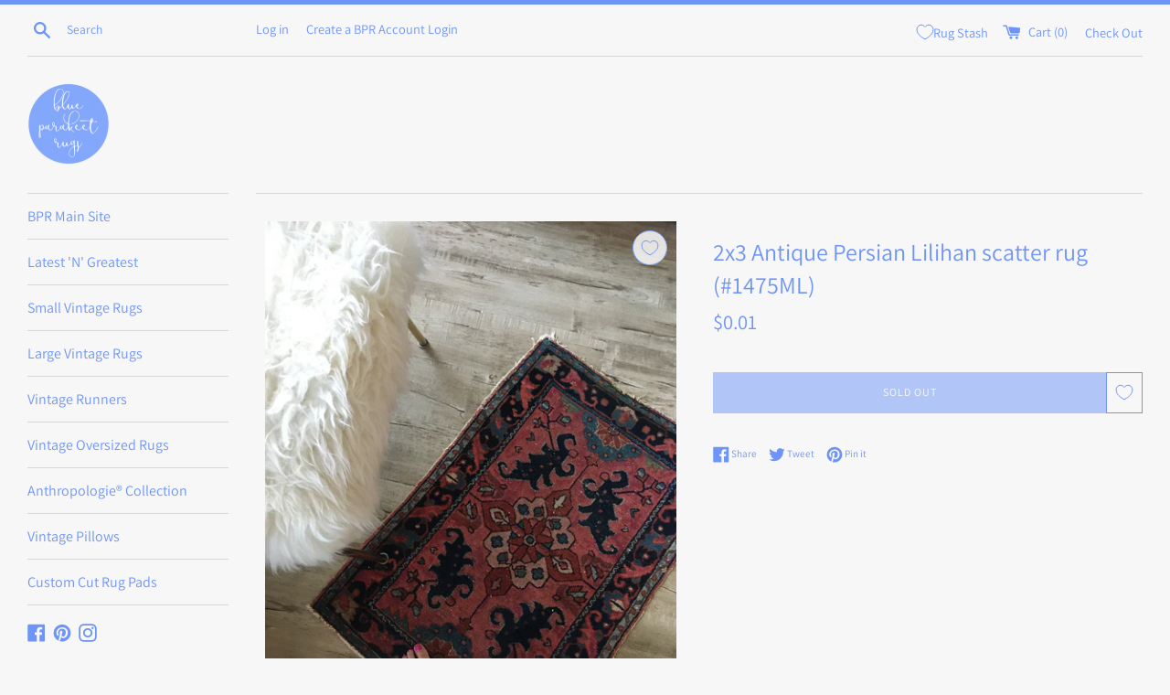

--- FILE ---
content_type: text/html; charset=utf-8
request_url: https://www.shopblueparakeetrugs.com/products/2x3-antique-persian-lilihan-rug-small-antique-rug
body_size: 25589
content:
<!doctype html>
<!--[if IE 9]> <html class="ie9 supports-no-js" lang="en"> <![endif]-->
<!--[if (gt IE 9)|!(IE)]><!--> <html class="supports-no-js" lang="en"> <!--<![endif]-->
<head>


<title>2x3 Antique Persian Lilihan scatter rug (#1475ML) – Blue Parakeet Rugs</title>
<meta name="description" content="Small, but mighty! This little gem will add magic to any space with incredible beauty and history. From the 1920s, it is a village rug that has a great deal of art and decor to love for decades on end. This Persian Lillihan is low pile and woven with durable wool. Size: Nearly 2’1 on the widest part of width. Nearly 1’">

 
<meta name="google-site-verification" content="7wjQjI3-_35mJuEyPR-6oFM1Ru43fXkpjbD2FNtIA44" />
  <meta charset="utf-8">
  <meta http-equiv="X-UA-Compatible" content="IE=edge,chrome=1">
  <meta name="viewport" content="width=device-width,initial-scale=1">
  <meta name="theme-color" content="">
  <link rel="canonical" href="https://www.shopblueparakeetrugs.com/products/2x3-antique-persian-lilihan-rug-small-antique-rug">

  
    <link rel="shortcut icon" href="//www.shopblueparakeetrugs.com/cdn/shop/files/bpr-logo-etsy3_copy_32x32.png?v=1614287543" type="image/png" />
  

  

  

  <!-- /snippets/social-meta-tags.liquid -->




<meta property="og:site_name" content="Blue Parakeet Rugs">
<meta property="og:url" content="https://www.shopblueparakeetrugs.com/products/2x3-antique-persian-lilihan-rug-small-antique-rug">
<meta property="og:title" content="2x3 Antique Persian Lilihan scatter rug (#1475ML)">
<meta property="og:type" content="product">
<meta property="og:description" content="Small, but mighty! This little gem will add magic to any space with incredible beauty and history. From the 1920s, it is a village rug that has a great deal of art and decor to love for decades on end. This Persian Lillihan is low pile and woven with durable wool. Size: Nearly 2’1 on the widest part of width. Nearly 1’">

  <meta property="og:price:amount" content="0.01">
  <meta property="og:price:currency" content="USD">

<meta property="og:image" content="http://www.shopblueparakeetrugs.com/cdn/shop/products/image_eb030c54-86fc-4f95-a971-c7ce75d2b98c_1200x1200.jpg?v=1608047499"><meta property="og:image" content="http://www.shopblueparakeetrugs.com/cdn/shop/products/image_1f01dfac-8721-4569-a6d9-1e5568b7617f_1200x1200.jpg?v=1608047499"><meta property="og:image" content="http://www.shopblueparakeetrugs.com/cdn/shop/products/image_67012ee3-cb37-4cbe-890f-7269f678a837_1200x1200.jpg?v=1608047499">
<meta property="og:image:secure_url" content="https://www.shopblueparakeetrugs.com/cdn/shop/products/image_eb030c54-86fc-4f95-a971-c7ce75d2b98c_1200x1200.jpg?v=1608047499"><meta property="og:image:secure_url" content="https://www.shopblueparakeetrugs.com/cdn/shop/products/image_1f01dfac-8721-4569-a6d9-1e5568b7617f_1200x1200.jpg?v=1608047499"><meta property="og:image:secure_url" content="https://www.shopblueparakeetrugs.com/cdn/shop/products/image_67012ee3-cb37-4cbe-890f-7269f678a837_1200x1200.jpg?v=1608047499">


<meta name="twitter:card" content="summary_large_image">
<meta name="twitter:title" content="2x3 Antique Persian Lilihan scatter rug (#1475ML)">
<meta name="twitter:description" content="Small, but mighty! This little gem will add magic to any space with incredible beauty and history. From the 1920s, it is a village rug that has a great deal of art and decor to love for decades on end. This Persian Lillihan is low pile and woven with durable wool. Size: Nearly 2’1 on the widest part of width. Nearly 1’">


  <script>
    document.documentElement.className = document.documentElement.className.replace('supports-no-js', 'supports-js');

    var theme = {
      mapStrings: {
        addressError: "Error looking up that address",
        addressNoResults: "No results for that address",
        addressQueryLimit: "You have exceeded the Google API usage limit. Consider upgrading to a \u003ca href=\"https:\/\/developers.google.com\/maps\/premium\/usage-limits\"\u003ePremium Plan\u003c\/a\u003e.",
        authError: "There was a problem authenticating your Google Maps account."
      }
    }
  </script>

  <link href="//www.shopblueparakeetrugs.com/cdn/shop/t/6/assets/theme.scss.css?v=48688366467794057781769192386" rel="stylesheet" type="text/css" media="all" />

  <!-- OutlinkStickyBtn CODE Start --><!-- OutlinkStickyBtn END --> <script>window.performance && window.performance.mark && window.performance.mark('shopify.content_for_header.start');</script><meta name="google-site-verification" content="cgSoyJBZsqSMgolInsfYD9tnhZLGfVjUVg2o0MsAFlk">
<meta id="shopify-digital-wallet" name="shopify-digital-wallet" content="/1145897058/digital_wallets/dialog">
<meta name="shopify-checkout-api-token" content="67dec2f4b4e4a29a633332b24e611ca5">
<link rel="alternate" type="application/json+oembed" href="https://www.shopblueparakeetrugs.com/products/2x3-antique-persian-lilihan-rug-small-antique-rug.oembed">
<script async="async" src="/checkouts/internal/preloads.js?locale=en-US"></script>
<link rel="preconnect" href="https://shop.app" crossorigin="anonymous">
<script async="async" src="https://shop.app/checkouts/internal/preloads.js?locale=en-US&shop_id=1145897058" crossorigin="anonymous"></script>
<script id="apple-pay-shop-capabilities" type="application/json">{"shopId":1145897058,"countryCode":"US","currencyCode":"USD","merchantCapabilities":["supports3DS"],"merchantId":"gid:\/\/shopify\/Shop\/1145897058","merchantName":"Blue Parakeet Rugs","requiredBillingContactFields":["postalAddress","email"],"requiredShippingContactFields":["postalAddress","email"],"shippingType":"shipping","supportedNetworks":["visa","masterCard","amex","discover","elo","jcb"],"total":{"type":"pending","label":"Blue Parakeet Rugs","amount":"1.00"},"shopifyPaymentsEnabled":true,"supportsSubscriptions":true}</script>
<script id="shopify-features" type="application/json">{"accessToken":"67dec2f4b4e4a29a633332b24e611ca5","betas":["rich-media-storefront-analytics"],"domain":"www.shopblueparakeetrugs.com","predictiveSearch":true,"shopId":1145897058,"locale":"en"}</script>
<script>var Shopify = Shopify || {};
Shopify.shop = "blue-parakeet-rugs.myshopify.com";
Shopify.locale = "en";
Shopify.currency = {"active":"USD","rate":"1.0"};
Shopify.country = "US";
Shopify.theme = {"name":"Copy of Simple","id":73362767970,"schema_name":"Simple","schema_version":"7.3.1","theme_store_id":578,"role":"main"};
Shopify.theme.handle = "null";
Shopify.theme.style = {"id":null,"handle":null};
Shopify.cdnHost = "www.shopblueparakeetrugs.com/cdn";
Shopify.routes = Shopify.routes || {};
Shopify.routes.root = "/";</script>
<script type="module">!function(o){(o.Shopify=o.Shopify||{}).modules=!0}(window);</script>
<script>!function(o){function n(){var o=[];function n(){o.push(Array.prototype.slice.apply(arguments))}return n.q=o,n}var t=o.Shopify=o.Shopify||{};t.loadFeatures=n(),t.autoloadFeatures=n()}(window);</script>
<script>
  window.ShopifyPay = window.ShopifyPay || {};
  window.ShopifyPay.apiHost = "shop.app\/pay";
  window.ShopifyPay.redirectState = null;
</script>
<script id="shop-js-analytics" type="application/json">{"pageType":"product"}</script>
<script defer="defer" async type="module" src="//www.shopblueparakeetrugs.com/cdn/shopifycloud/shop-js/modules/v2/client.init-shop-cart-sync_BN7fPSNr.en.esm.js"></script>
<script defer="defer" async type="module" src="//www.shopblueparakeetrugs.com/cdn/shopifycloud/shop-js/modules/v2/chunk.common_Cbph3Kss.esm.js"></script>
<script defer="defer" async type="module" src="//www.shopblueparakeetrugs.com/cdn/shopifycloud/shop-js/modules/v2/chunk.modal_DKumMAJ1.esm.js"></script>
<script type="module">
  await import("//www.shopblueparakeetrugs.com/cdn/shopifycloud/shop-js/modules/v2/client.init-shop-cart-sync_BN7fPSNr.en.esm.js");
await import("//www.shopblueparakeetrugs.com/cdn/shopifycloud/shop-js/modules/v2/chunk.common_Cbph3Kss.esm.js");
await import("//www.shopblueparakeetrugs.com/cdn/shopifycloud/shop-js/modules/v2/chunk.modal_DKumMAJ1.esm.js");

  window.Shopify.SignInWithShop?.initShopCartSync?.({"fedCMEnabled":true,"windoidEnabled":true});

</script>
<script>
  window.Shopify = window.Shopify || {};
  if (!window.Shopify.featureAssets) window.Shopify.featureAssets = {};
  window.Shopify.featureAssets['shop-js'] = {"shop-cart-sync":["modules/v2/client.shop-cart-sync_CJVUk8Jm.en.esm.js","modules/v2/chunk.common_Cbph3Kss.esm.js","modules/v2/chunk.modal_DKumMAJ1.esm.js"],"init-fed-cm":["modules/v2/client.init-fed-cm_7Fvt41F4.en.esm.js","modules/v2/chunk.common_Cbph3Kss.esm.js","modules/v2/chunk.modal_DKumMAJ1.esm.js"],"init-shop-email-lookup-coordinator":["modules/v2/client.init-shop-email-lookup-coordinator_Cc088_bR.en.esm.js","modules/v2/chunk.common_Cbph3Kss.esm.js","modules/v2/chunk.modal_DKumMAJ1.esm.js"],"init-windoid":["modules/v2/client.init-windoid_hPopwJRj.en.esm.js","modules/v2/chunk.common_Cbph3Kss.esm.js","modules/v2/chunk.modal_DKumMAJ1.esm.js"],"shop-button":["modules/v2/client.shop-button_B0jaPSNF.en.esm.js","modules/v2/chunk.common_Cbph3Kss.esm.js","modules/v2/chunk.modal_DKumMAJ1.esm.js"],"shop-cash-offers":["modules/v2/client.shop-cash-offers_DPIskqss.en.esm.js","modules/v2/chunk.common_Cbph3Kss.esm.js","modules/v2/chunk.modal_DKumMAJ1.esm.js"],"shop-toast-manager":["modules/v2/client.shop-toast-manager_CK7RT69O.en.esm.js","modules/v2/chunk.common_Cbph3Kss.esm.js","modules/v2/chunk.modal_DKumMAJ1.esm.js"],"init-shop-cart-sync":["modules/v2/client.init-shop-cart-sync_BN7fPSNr.en.esm.js","modules/v2/chunk.common_Cbph3Kss.esm.js","modules/v2/chunk.modal_DKumMAJ1.esm.js"],"init-customer-accounts-sign-up":["modules/v2/client.init-customer-accounts-sign-up_CfPf4CXf.en.esm.js","modules/v2/client.shop-login-button_DeIztwXF.en.esm.js","modules/v2/chunk.common_Cbph3Kss.esm.js","modules/v2/chunk.modal_DKumMAJ1.esm.js"],"pay-button":["modules/v2/client.pay-button_CgIwFSYN.en.esm.js","modules/v2/chunk.common_Cbph3Kss.esm.js","modules/v2/chunk.modal_DKumMAJ1.esm.js"],"init-customer-accounts":["modules/v2/client.init-customer-accounts_DQ3x16JI.en.esm.js","modules/v2/client.shop-login-button_DeIztwXF.en.esm.js","modules/v2/chunk.common_Cbph3Kss.esm.js","modules/v2/chunk.modal_DKumMAJ1.esm.js"],"avatar":["modules/v2/client.avatar_BTnouDA3.en.esm.js"],"init-shop-for-new-customer-accounts":["modules/v2/client.init-shop-for-new-customer-accounts_CsZy_esa.en.esm.js","modules/v2/client.shop-login-button_DeIztwXF.en.esm.js","modules/v2/chunk.common_Cbph3Kss.esm.js","modules/v2/chunk.modal_DKumMAJ1.esm.js"],"shop-follow-button":["modules/v2/client.shop-follow-button_BRMJjgGd.en.esm.js","modules/v2/chunk.common_Cbph3Kss.esm.js","modules/v2/chunk.modal_DKumMAJ1.esm.js"],"checkout-modal":["modules/v2/client.checkout-modal_B9Drz_yf.en.esm.js","modules/v2/chunk.common_Cbph3Kss.esm.js","modules/v2/chunk.modal_DKumMAJ1.esm.js"],"shop-login-button":["modules/v2/client.shop-login-button_DeIztwXF.en.esm.js","modules/v2/chunk.common_Cbph3Kss.esm.js","modules/v2/chunk.modal_DKumMAJ1.esm.js"],"lead-capture":["modules/v2/client.lead-capture_DXYzFM3R.en.esm.js","modules/v2/chunk.common_Cbph3Kss.esm.js","modules/v2/chunk.modal_DKumMAJ1.esm.js"],"shop-login":["modules/v2/client.shop-login_CA5pJqmO.en.esm.js","modules/v2/chunk.common_Cbph3Kss.esm.js","modules/v2/chunk.modal_DKumMAJ1.esm.js"],"payment-terms":["modules/v2/client.payment-terms_BxzfvcZJ.en.esm.js","modules/v2/chunk.common_Cbph3Kss.esm.js","modules/v2/chunk.modal_DKumMAJ1.esm.js"]};
</script>
<script id="__st">var __st={"a":1145897058,"offset":-28800,"reqid":"909d8e61-490b-4038-aeed-6dbc7d84ddea-1770067273","pageurl":"www.shopblueparakeetrugs.com\/products\/2x3-antique-persian-lilihan-rug-small-antique-rug","u":"be94ceae6ea6","p":"product","rtyp":"product","rid":4531730481250};</script>
<script>window.ShopifyPaypalV4VisibilityTracking = true;</script>
<script id="captcha-bootstrap">!function(){'use strict';const t='contact',e='account',n='new_comment',o=[[t,t],['blogs',n],['comments',n],[t,'customer']],c=[[e,'customer_login'],[e,'guest_login'],[e,'recover_customer_password'],[e,'create_customer']],r=t=>t.map((([t,e])=>`form[action*='/${t}']:not([data-nocaptcha='true']) input[name='form_type'][value='${e}']`)).join(','),a=t=>()=>t?[...document.querySelectorAll(t)].map((t=>t.form)):[];function s(){const t=[...o],e=r(t);return a(e)}const i='password',u='form_key',d=['recaptcha-v3-token','g-recaptcha-response','h-captcha-response',i],f=()=>{try{return window.sessionStorage}catch{return}},m='__shopify_v',_=t=>t.elements[u];function p(t,e,n=!1){try{const o=window.sessionStorage,c=JSON.parse(o.getItem(e)),{data:r}=function(t){const{data:e,action:n}=t;return t[m]||n?{data:e,action:n}:{data:t,action:n}}(c);for(const[e,n]of Object.entries(r))t.elements[e]&&(t.elements[e].value=n);n&&o.removeItem(e)}catch(o){console.error('form repopulation failed',{error:o})}}const l='form_type',E='cptcha';function T(t){t.dataset[E]=!0}const w=window,h=w.document,L='Shopify',v='ce_forms',y='captcha';let A=!1;((t,e)=>{const n=(g='f06e6c50-85a8-45c8-87d0-21a2b65856fe',I='https://cdn.shopify.com/shopifycloud/storefront-forms-hcaptcha/ce_storefront_forms_captcha_hcaptcha.v1.5.2.iife.js',D={infoText:'Protected by hCaptcha',privacyText:'Privacy',termsText:'Terms'},(t,e,n)=>{const o=w[L][v],c=o.bindForm;if(c)return c(t,g,e,D).then(n);var r;o.q.push([[t,g,e,D],n]),r=I,A||(h.body.append(Object.assign(h.createElement('script'),{id:'captcha-provider',async:!0,src:r})),A=!0)});var g,I,D;w[L]=w[L]||{},w[L][v]=w[L][v]||{},w[L][v].q=[],w[L][y]=w[L][y]||{},w[L][y].protect=function(t,e){n(t,void 0,e),T(t)},Object.freeze(w[L][y]),function(t,e,n,w,h,L){const[v,y,A,g]=function(t,e,n){const i=e?o:[],u=t?c:[],d=[...i,...u],f=r(d),m=r(i),_=r(d.filter((([t,e])=>n.includes(e))));return[a(f),a(m),a(_),s()]}(w,h,L),I=t=>{const e=t.target;return e instanceof HTMLFormElement?e:e&&e.form},D=t=>v().includes(t);t.addEventListener('submit',(t=>{const e=I(t);if(!e)return;const n=D(e)&&!e.dataset.hcaptchaBound&&!e.dataset.recaptchaBound,o=_(e),c=g().includes(e)&&(!o||!o.value);(n||c)&&t.preventDefault(),c&&!n&&(function(t){try{if(!f())return;!function(t){const e=f();if(!e)return;const n=_(t);if(!n)return;const o=n.value;o&&e.removeItem(o)}(t);const e=Array.from(Array(32),(()=>Math.random().toString(36)[2])).join('');!function(t,e){_(t)||t.append(Object.assign(document.createElement('input'),{type:'hidden',name:u})),t.elements[u].value=e}(t,e),function(t,e){const n=f();if(!n)return;const o=[...t.querySelectorAll(`input[type='${i}']`)].map((({name:t})=>t)),c=[...d,...o],r={};for(const[a,s]of new FormData(t).entries())c.includes(a)||(r[a]=s);n.setItem(e,JSON.stringify({[m]:1,action:t.action,data:r}))}(t,e)}catch(e){console.error('failed to persist form',e)}}(e),e.submit())}));const S=(t,e)=>{t&&!t.dataset[E]&&(n(t,e.some((e=>e===t))),T(t))};for(const o of['focusin','change'])t.addEventListener(o,(t=>{const e=I(t);D(e)&&S(e,y())}));const B=e.get('form_key'),M=e.get(l),P=B&&M;t.addEventListener('DOMContentLoaded',(()=>{const t=y();if(P)for(const e of t)e.elements[l].value===M&&p(e,B);[...new Set([...A(),...v().filter((t=>'true'===t.dataset.shopifyCaptcha))])].forEach((e=>S(e,t)))}))}(h,new URLSearchParams(w.location.search),n,t,e,['guest_login'])})(!0,!0)}();</script>
<script integrity="sha256-4kQ18oKyAcykRKYeNunJcIwy7WH5gtpwJnB7kiuLZ1E=" data-source-attribution="shopify.loadfeatures" defer="defer" src="//www.shopblueparakeetrugs.com/cdn/shopifycloud/storefront/assets/storefront/load_feature-a0a9edcb.js" crossorigin="anonymous"></script>
<script crossorigin="anonymous" defer="defer" src="//www.shopblueparakeetrugs.com/cdn/shopifycloud/storefront/assets/shopify_pay/storefront-65b4c6d7.js?v=20250812"></script>
<script data-source-attribution="shopify.dynamic_checkout.dynamic.init">var Shopify=Shopify||{};Shopify.PaymentButton=Shopify.PaymentButton||{isStorefrontPortableWallets:!0,init:function(){window.Shopify.PaymentButton.init=function(){};var t=document.createElement("script");t.src="https://www.shopblueparakeetrugs.com/cdn/shopifycloud/portable-wallets/latest/portable-wallets.en.js",t.type="module",document.head.appendChild(t)}};
</script>
<script data-source-attribution="shopify.dynamic_checkout.buyer_consent">
  function portableWalletsHideBuyerConsent(e){var t=document.getElementById("shopify-buyer-consent"),n=document.getElementById("shopify-subscription-policy-button");t&&n&&(t.classList.add("hidden"),t.setAttribute("aria-hidden","true"),n.removeEventListener("click",e))}function portableWalletsShowBuyerConsent(e){var t=document.getElementById("shopify-buyer-consent"),n=document.getElementById("shopify-subscription-policy-button");t&&n&&(t.classList.remove("hidden"),t.removeAttribute("aria-hidden"),n.addEventListener("click",e))}window.Shopify?.PaymentButton&&(window.Shopify.PaymentButton.hideBuyerConsent=portableWalletsHideBuyerConsent,window.Shopify.PaymentButton.showBuyerConsent=portableWalletsShowBuyerConsent);
</script>
<script data-source-attribution="shopify.dynamic_checkout.cart.bootstrap">document.addEventListener("DOMContentLoaded",(function(){function t(){return document.querySelector("shopify-accelerated-checkout-cart, shopify-accelerated-checkout")}if(t())Shopify.PaymentButton.init();else{new MutationObserver((function(e,n){t()&&(Shopify.PaymentButton.init(),n.disconnect())})).observe(document.body,{childList:!0,subtree:!0})}}));
</script>
<link id="shopify-accelerated-checkout-styles" rel="stylesheet" media="screen" href="https://www.shopblueparakeetrugs.com/cdn/shopifycloud/portable-wallets/latest/accelerated-checkout-backwards-compat.css" crossorigin="anonymous">
<style id="shopify-accelerated-checkout-cart">
        #shopify-buyer-consent {
  margin-top: 1em;
  display: inline-block;
  width: 100%;
}

#shopify-buyer-consent.hidden {
  display: none;
}

#shopify-subscription-policy-button {
  background: none;
  border: none;
  padding: 0;
  text-decoration: underline;
  font-size: inherit;
  cursor: pointer;
}

#shopify-subscription-policy-button::before {
  box-shadow: none;
}

      </style>

<script>window.performance && window.performance.mark && window.performance.mark('shopify.content_for_header.end');</script>

  <script src="//www.shopblueparakeetrugs.com/cdn/shop/t/6/assets/jquery-1.11.0.min.js?v=32460426840832490021565828898" type="text/javascript"></script>
  <script src="//www.shopblueparakeetrugs.com/cdn/shop/t/6/assets/modernizr.min.js?v=44044439420609591321565828899" type="text/javascript"></script>

  <!--[if (gt IE 9)|!(IE)]><!--><script src="//www.shopblueparakeetrugs.com/cdn/shop/t/6/assets/lazysizes.min.js?v=71745035489482760341565828899" async="async"></script><!--<![endif]-->
  <!--[if lte IE 9]><script src="//www.shopblueparakeetrugs.com/cdn/shop/t/6/assets/lazysizes.min.js?v=71745035489482760341565828899"></script><![endif]-->

  

    <link href="//cdn.jsdelivr.net/jquery.slick/1.6.0/slick.css" rel="stylesheet" type="text/css" media="all" />
    <link href="//cdn.jsdelivr.net/jquery.slick/1.6.0/slick-theme.css" rel="stylesheet" type="text/css" media="all" />
    <script src="//cdn.jsdelivr.net/jquery.slick/1.6.0/slick.min.js" type="text/javascript"></script>
  

 <link rel="stylesheet" type="text/css" href="https://cdn.jsdelivr.net/npm/toastify-js/src/toastify.min.css">
<link href="https://monorail-edge.shopifysvc.com" rel="dns-prefetch">
<script>(function(){if ("sendBeacon" in navigator && "performance" in window) {try {var session_token_from_headers = performance.getEntriesByType('navigation')[0].serverTiming.find(x => x.name == '_s').description;} catch {var session_token_from_headers = undefined;}var session_cookie_matches = document.cookie.match(/_shopify_s=([^;]*)/);var session_token_from_cookie = session_cookie_matches && session_cookie_matches.length === 2 ? session_cookie_matches[1] : "";var session_token = session_token_from_headers || session_token_from_cookie || "";function handle_abandonment_event(e) {var entries = performance.getEntries().filter(function(entry) {return /monorail-edge.shopifysvc.com/.test(entry.name);});if (!window.abandonment_tracked && entries.length === 0) {window.abandonment_tracked = true;var currentMs = Date.now();var navigation_start = performance.timing.navigationStart;var payload = {shop_id: 1145897058,url: window.location.href,navigation_start,duration: currentMs - navigation_start,session_token,page_type: "product"};window.navigator.sendBeacon("https://monorail-edge.shopifysvc.com/v1/produce", JSON.stringify({schema_id: "online_store_buyer_site_abandonment/1.1",payload: payload,metadata: {event_created_at_ms: currentMs,event_sent_at_ms: currentMs}}));}}window.addEventListener('pagehide', handle_abandonment_event);}}());</script>
<script id="web-pixels-manager-setup">(function e(e,d,r,n,o){if(void 0===o&&(o={}),!Boolean(null===(a=null===(i=window.Shopify)||void 0===i?void 0:i.analytics)||void 0===a?void 0:a.replayQueue)){var i,a;window.Shopify=window.Shopify||{};var t=window.Shopify;t.analytics=t.analytics||{};var s=t.analytics;s.replayQueue=[],s.publish=function(e,d,r){return s.replayQueue.push([e,d,r]),!0};try{self.performance.mark("wpm:start")}catch(e){}var l=function(){var e={modern:/Edge?\/(1{2}[4-9]|1[2-9]\d|[2-9]\d{2}|\d{4,})\.\d+(\.\d+|)|Firefox\/(1{2}[4-9]|1[2-9]\d|[2-9]\d{2}|\d{4,})\.\d+(\.\d+|)|Chrom(ium|e)\/(9{2}|\d{3,})\.\d+(\.\d+|)|(Maci|X1{2}).+ Version\/(15\.\d+|(1[6-9]|[2-9]\d|\d{3,})\.\d+)([,.]\d+|)( \(\w+\)|)( Mobile\/\w+|) Safari\/|Chrome.+OPR\/(9{2}|\d{3,})\.\d+\.\d+|(CPU[ +]OS|iPhone[ +]OS|CPU[ +]iPhone|CPU IPhone OS|CPU iPad OS)[ +]+(15[._]\d+|(1[6-9]|[2-9]\d|\d{3,})[._]\d+)([._]\d+|)|Android:?[ /-](13[3-9]|1[4-9]\d|[2-9]\d{2}|\d{4,})(\.\d+|)(\.\d+|)|Android.+Firefox\/(13[5-9]|1[4-9]\d|[2-9]\d{2}|\d{4,})\.\d+(\.\d+|)|Android.+Chrom(ium|e)\/(13[3-9]|1[4-9]\d|[2-9]\d{2}|\d{4,})\.\d+(\.\d+|)|SamsungBrowser\/([2-9]\d|\d{3,})\.\d+/,legacy:/Edge?\/(1[6-9]|[2-9]\d|\d{3,})\.\d+(\.\d+|)|Firefox\/(5[4-9]|[6-9]\d|\d{3,})\.\d+(\.\d+|)|Chrom(ium|e)\/(5[1-9]|[6-9]\d|\d{3,})\.\d+(\.\d+|)([\d.]+$|.*Safari\/(?![\d.]+ Edge\/[\d.]+$))|(Maci|X1{2}).+ Version\/(10\.\d+|(1[1-9]|[2-9]\d|\d{3,})\.\d+)([,.]\d+|)( \(\w+\)|)( Mobile\/\w+|) Safari\/|Chrome.+OPR\/(3[89]|[4-9]\d|\d{3,})\.\d+\.\d+|(CPU[ +]OS|iPhone[ +]OS|CPU[ +]iPhone|CPU IPhone OS|CPU iPad OS)[ +]+(10[._]\d+|(1[1-9]|[2-9]\d|\d{3,})[._]\d+)([._]\d+|)|Android:?[ /-](13[3-9]|1[4-9]\d|[2-9]\d{2}|\d{4,})(\.\d+|)(\.\d+|)|Mobile Safari.+OPR\/([89]\d|\d{3,})\.\d+\.\d+|Android.+Firefox\/(13[5-9]|1[4-9]\d|[2-9]\d{2}|\d{4,})\.\d+(\.\d+|)|Android.+Chrom(ium|e)\/(13[3-9]|1[4-9]\d|[2-9]\d{2}|\d{4,})\.\d+(\.\d+|)|Android.+(UC? ?Browser|UCWEB|U3)[ /]?(15\.([5-9]|\d{2,})|(1[6-9]|[2-9]\d|\d{3,})\.\d+)\.\d+|SamsungBrowser\/(5\.\d+|([6-9]|\d{2,})\.\d+)|Android.+MQ{2}Browser\/(14(\.(9|\d{2,})|)|(1[5-9]|[2-9]\d|\d{3,})(\.\d+|))(\.\d+|)|K[Aa][Ii]OS\/(3\.\d+|([4-9]|\d{2,})\.\d+)(\.\d+|)/},d=e.modern,r=e.legacy,n=navigator.userAgent;return n.match(d)?"modern":n.match(r)?"legacy":"unknown"}(),u="modern"===l?"modern":"legacy",c=(null!=n?n:{modern:"",legacy:""})[u],f=function(e){return[e.baseUrl,"/wpm","/b",e.hashVersion,"modern"===e.buildTarget?"m":"l",".js"].join("")}({baseUrl:d,hashVersion:r,buildTarget:u}),m=function(e){var d=e.version,r=e.bundleTarget,n=e.surface,o=e.pageUrl,i=e.monorailEndpoint;return{emit:function(e){var a=e.status,t=e.errorMsg,s=(new Date).getTime(),l=JSON.stringify({metadata:{event_sent_at_ms:s},events:[{schema_id:"web_pixels_manager_load/3.1",payload:{version:d,bundle_target:r,page_url:o,status:a,surface:n,error_msg:t},metadata:{event_created_at_ms:s}}]});if(!i)return console&&console.warn&&console.warn("[Web Pixels Manager] No Monorail endpoint provided, skipping logging."),!1;try{return self.navigator.sendBeacon.bind(self.navigator)(i,l)}catch(e){}var u=new XMLHttpRequest;try{return u.open("POST",i,!0),u.setRequestHeader("Content-Type","text/plain"),u.send(l),!0}catch(e){return console&&console.warn&&console.warn("[Web Pixels Manager] Got an unhandled error while logging to Monorail."),!1}}}}({version:r,bundleTarget:l,surface:e.surface,pageUrl:self.location.href,monorailEndpoint:e.monorailEndpoint});try{o.browserTarget=l,function(e){var d=e.src,r=e.async,n=void 0===r||r,o=e.onload,i=e.onerror,a=e.sri,t=e.scriptDataAttributes,s=void 0===t?{}:t,l=document.createElement("script"),u=document.querySelector("head"),c=document.querySelector("body");if(l.async=n,l.src=d,a&&(l.integrity=a,l.crossOrigin="anonymous"),s)for(var f in s)if(Object.prototype.hasOwnProperty.call(s,f))try{l.dataset[f]=s[f]}catch(e){}if(o&&l.addEventListener("load",o),i&&l.addEventListener("error",i),u)u.appendChild(l);else{if(!c)throw new Error("Did not find a head or body element to append the script");c.appendChild(l)}}({src:f,async:!0,onload:function(){if(!function(){var e,d;return Boolean(null===(d=null===(e=window.Shopify)||void 0===e?void 0:e.analytics)||void 0===d?void 0:d.initialized)}()){var d=window.webPixelsManager.init(e)||void 0;if(d){var r=window.Shopify.analytics;r.replayQueue.forEach((function(e){var r=e[0],n=e[1],o=e[2];d.publishCustomEvent(r,n,o)})),r.replayQueue=[],r.publish=d.publishCustomEvent,r.visitor=d.visitor,r.initialized=!0}}},onerror:function(){return m.emit({status:"failed",errorMsg:"".concat(f," has failed to load")})},sri:function(e){var d=/^sha384-[A-Za-z0-9+/=]+$/;return"string"==typeof e&&d.test(e)}(c)?c:"",scriptDataAttributes:o}),m.emit({status:"loading"})}catch(e){m.emit({status:"failed",errorMsg:(null==e?void 0:e.message)||"Unknown error"})}}})({shopId: 1145897058,storefrontBaseUrl: "https://www.shopblueparakeetrugs.com",extensionsBaseUrl: "https://extensions.shopifycdn.com/cdn/shopifycloud/web-pixels-manager",monorailEndpoint: "https://monorail-edge.shopifysvc.com/unstable/produce_batch",surface: "storefront-renderer",enabledBetaFlags: ["2dca8a86"],webPixelsConfigList: [{"id":"60489826","configuration":"{\"tagID\":\"2614221382791\"}","eventPayloadVersion":"v1","runtimeContext":"STRICT","scriptVersion":"18031546ee651571ed29edbe71a3550b","type":"APP","apiClientId":3009811,"privacyPurposes":["ANALYTICS","MARKETING","SALE_OF_DATA"],"dataSharingAdjustments":{"protectedCustomerApprovalScopes":["read_customer_address","read_customer_email","read_customer_name","read_customer_personal_data","read_customer_phone"]}},{"id":"129695842","eventPayloadVersion":"1","runtimeContext":"LAX","scriptVersion":"1","type":"CUSTOM","privacyPurposes":[],"name":"Data layer for Tracking"},{"id":"shopify-app-pixel","configuration":"{}","eventPayloadVersion":"v1","runtimeContext":"STRICT","scriptVersion":"0450","apiClientId":"shopify-pixel","type":"APP","privacyPurposes":["ANALYTICS","MARKETING"]},{"id":"shopify-custom-pixel","eventPayloadVersion":"v1","runtimeContext":"LAX","scriptVersion":"0450","apiClientId":"shopify-pixel","type":"CUSTOM","privacyPurposes":["ANALYTICS","MARKETING"]}],isMerchantRequest: false,initData: {"shop":{"name":"Blue Parakeet Rugs","paymentSettings":{"currencyCode":"USD"},"myshopifyDomain":"blue-parakeet-rugs.myshopify.com","countryCode":"US","storefrontUrl":"https:\/\/www.shopblueparakeetrugs.com"},"customer":null,"cart":null,"checkout":null,"productVariants":[{"price":{"amount":0.01,"currencyCode":"USD"},"product":{"title":"2x3 Antique Persian Lilihan scatter rug (#1475ML)","vendor":"Blue Parakeet Rugs","id":"4531730481250","untranslatedTitle":"2x3 Antique Persian Lilihan scatter rug (#1475ML)","url":"\/products\/2x3-antique-persian-lilihan-rug-small-antique-rug","type":"Home \u0026 Living \u003e Floor \u0026 Rugs \u003e Rugs"},"id":"32066009399394","image":{"src":"\/\/www.shopblueparakeetrugs.com\/cdn\/shop\/products\/image_eb030c54-86fc-4f95-a971-c7ce75d2b98c.jpg?v=1608047499"},"sku":"1475ml. https:\/\/photos.app.goo.gl\/Cti4CZyXyLmpd9xRA","title":"Default Title","untranslatedTitle":"Default Title"}],"purchasingCompany":null},},"https://www.shopblueparakeetrugs.com/cdn","3918e4e0wbf3ac3cepc5707306mb02b36c6",{"modern":"","legacy":""},{"shopId":"1145897058","storefrontBaseUrl":"https:\/\/www.shopblueparakeetrugs.com","extensionBaseUrl":"https:\/\/extensions.shopifycdn.com\/cdn\/shopifycloud\/web-pixels-manager","surface":"storefront-renderer","enabledBetaFlags":"[\"2dca8a86\"]","isMerchantRequest":"false","hashVersion":"3918e4e0wbf3ac3cepc5707306mb02b36c6","publish":"custom","events":"[[\"page_viewed\",{}],[\"product_viewed\",{\"productVariant\":{\"price\":{\"amount\":0.01,\"currencyCode\":\"USD\"},\"product\":{\"title\":\"2x3 Antique Persian Lilihan scatter rug (#1475ML)\",\"vendor\":\"Blue Parakeet Rugs\",\"id\":\"4531730481250\",\"untranslatedTitle\":\"2x3 Antique Persian Lilihan scatter rug (#1475ML)\",\"url\":\"\/products\/2x3-antique-persian-lilihan-rug-small-antique-rug\",\"type\":\"Home \u0026 Living \u003e Floor \u0026 Rugs \u003e Rugs\"},\"id\":\"32066009399394\",\"image\":{\"src\":\"\/\/www.shopblueparakeetrugs.com\/cdn\/shop\/products\/image_eb030c54-86fc-4f95-a971-c7ce75d2b98c.jpg?v=1608047499\"},\"sku\":\"1475ml. https:\/\/photos.app.goo.gl\/Cti4CZyXyLmpd9xRA\",\"title\":\"Default Title\",\"untranslatedTitle\":\"Default Title\"}}]]"});</script><script>
  window.ShopifyAnalytics = window.ShopifyAnalytics || {};
  window.ShopifyAnalytics.meta = window.ShopifyAnalytics.meta || {};
  window.ShopifyAnalytics.meta.currency = 'USD';
  var meta = {"product":{"id":4531730481250,"gid":"gid:\/\/shopify\/Product\/4531730481250","vendor":"Blue Parakeet Rugs","type":"Home \u0026 Living \u003e Floor \u0026 Rugs \u003e Rugs","handle":"2x3-antique-persian-lilihan-rug-small-antique-rug","variants":[{"id":32066009399394,"price":1,"name":"2x3 Antique Persian Lilihan scatter rug (#1475ML)","public_title":null,"sku":"1475ml. https:\/\/photos.app.goo.gl\/Cti4CZyXyLmpd9xRA"}],"remote":false},"page":{"pageType":"product","resourceType":"product","resourceId":4531730481250,"requestId":"909d8e61-490b-4038-aeed-6dbc7d84ddea-1770067273"}};
  for (var attr in meta) {
    window.ShopifyAnalytics.meta[attr] = meta[attr];
  }
</script>
<script class="analytics">
  (function () {
    var customDocumentWrite = function(content) {
      var jquery = null;

      if (window.jQuery) {
        jquery = window.jQuery;
      } else if (window.Checkout && window.Checkout.$) {
        jquery = window.Checkout.$;
      }

      if (jquery) {
        jquery('body').append(content);
      }
    };

    var hasLoggedConversion = function(token) {
      if (token) {
        return document.cookie.indexOf('loggedConversion=' + token) !== -1;
      }
      return false;
    }

    var setCookieIfConversion = function(token) {
      if (token) {
        var twoMonthsFromNow = new Date(Date.now());
        twoMonthsFromNow.setMonth(twoMonthsFromNow.getMonth() + 2);

        document.cookie = 'loggedConversion=' + token + '; expires=' + twoMonthsFromNow;
      }
    }

    var trekkie = window.ShopifyAnalytics.lib = window.trekkie = window.trekkie || [];
    if (trekkie.integrations) {
      return;
    }
    trekkie.methods = [
      'identify',
      'page',
      'ready',
      'track',
      'trackForm',
      'trackLink'
    ];
    trekkie.factory = function(method) {
      return function() {
        var args = Array.prototype.slice.call(arguments);
        args.unshift(method);
        trekkie.push(args);
        return trekkie;
      };
    };
    for (var i = 0; i < trekkie.methods.length; i++) {
      var key = trekkie.methods[i];
      trekkie[key] = trekkie.factory(key);
    }
    trekkie.load = function(config) {
      trekkie.config = config || {};
      trekkie.config.initialDocumentCookie = document.cookie;
      var first = document.getElementsByTagName('script')[0];
      var script = document.createElement('script');
      script.type = 'text/javascript';
      script.onerror = function(e) {
        var scriptFallback = document.createElement('script');
        scriptFallback.type = 'text/javascript';
        scriptFallback.onerror = function(error) {
                var Monorail = {
      produce: function produce(monorailDomain, schemaId, payload) {
        var currentMs = new Date().getTime();
        var event = {
          schema_id: schemaId,
          payload: payload,
          metadata: {
            event_created_at_ms: currentMs,
            event_sent_at_ms: currentMs
          }
        };
        return Monorail.sendRequest("https://" + monorailDomain + "/v1/produce", JSON.stringify(event));
      },
      sendRequest: function sendRequest(endpointUrl, payload) {
        // Try the sendBeacon API
        if (window && window.navigator && typeof window.navigator.sendBeacon === 'function' && typeof window.Blob === 'function' && !Monorail.isIos12()) {
          var blobData = new window.Blob([payload], {
            type: 'text/plain'
          });

          if (window.navigator.sendBeacon(endpointUrl, blobData)) {
            return true;
          } // sendBeacon was not successful

        } // XHR beacon

        var xhr = new XMLHttpRequest();

        try {
          xhr.open('POST', endpointUrl);
          xhr.setRequestHeader('Content-Type', 'text/plain');
          xhr.send(payload);
        } catch (e) {
          console.log(e);
        }

        return false;
      },
      isIos12: function isIos12() {
        return window.navigator.userAgent.lastIndexOf('iPhone; CPU iPhone OS 12_') !== -1 || window.navigator.userAgent.lastIndexOf('iPad; CPU OS 12_') !== -1;
      }
    };
    Monorail.produce('monorail-edge.shopifysvc.com',
      'trekkie_storefront_load_errors/1.1',
      {shop_id: 1145897058,
      theme_id: 73362767970,
      app_name: "storefront",
      context_url: window.location.href,
      source_url: "//www.shopblueparakeetrugs.com/cdn/s/trekkie.storefront.c59ea00e0474b293ae6629561379568a2d7c4bba.min.js"});

        };
        scriptFallback.async = true;
        scriptFallback.src = '//www.shopblueparakeetrugs.com/cdn/s/trekkie.storefront.c59ea00e0474b293ae6629561379568a2d7c4bba.min.js';
        first.parentNode.insertBefore(scriptFallback, first);
      };
      script.async = true;
      script.src = '//www.shopblueparakeetrugs.com/cdn/s/trekkie.storefront.c59ea00e0474b293ae6629561379568a2d7c4bba.min.js';
      first.parentNode.insertBefore(script, first);
    };
    trekkie.load(
      {"Trekkie":{"appName":"storefront","development":false,"defaultAttributes":{"shopId":1145897058,"isMerchantRequest":null,"themeId":73362767970,"themeCityHash":"13905859801925827290","contentLanguage":"en","currency":"USD","eventMetadataId":"b5a67c38-df9f-49d1-8f08-27686d1e6976"},"isServerSideCookieWritingEnabled":true,"monorailRegion":"shop_domain","enabledBetaFlags":["65f19447","b5387b81"]},"Session Attribution":{},"S2S":{"facebookCapiEnabled":false,"source":"trekkie-storefront-renderer","apiClientId":580111}}
    );

    var loaded = false;
    trekkie.ready(function() {
      if (loaded) return;
      loaded = true;

      window.ShopifyAnalytics.lib = window.trekkie;

      var originalDocumentWrite = document.write;
      document.write = customDocumentWrite;
      try { window.ShopifyAnalytics.merchantGoogleAnalytics.call(this); } catch(error) {};
      document.write = originalDocumentWrite;

      window.ShopifyAnalytics.lib.page(null,{"pageType":"product","resourceType":"product","resourceId":4531730481250,"requestId":"909d8e61-490b-4038-aeed-6dbc7d84ddea-1770067273","shopifyEmitted":true});

      var match = window.location.pathname.match(/checkouts\/(.+)\/(thank_you|post_purchase)/)
      var token = match? match[1]: undefined;
      if (!hasLoggedConversion(token)) {
        setCookieIfConversion(token);
        window.ShopifyAnalytics.lib.track("Viewed Product",{"currency":"USD","variantId":32066009399394,"productId":4531730481250,"productGid":"gid:\/\/shopify\/Product\/4531730481250","name":"2x3 Antique Persian Lilihan scatter rug (#1475ML)","price":"0.01","sku":"1475ml. https:\/\/photos.app.goo.gl\/Cti4CZyXyLmpd9xRA","brand":"Blue Parakeet Rugs","variant":null,"category":"Home \u0026 Living \u003e Floor \u0026 Rugs \u003e Rugs","nonInteraction":true,"remote":false},undefined,undefined,{"shopifyEmitted":true});
      window.ShopifyAnalytics.lib.track("monorail:\/\/trekkie_storefront_viewed_product\/1.1",{"currency":"USD","variantId":32066009399394,"productId":4531730481250,"productGid":"gid:\/\/shopify\/Product\/4531730481250","name":"2x3 Antique Persian Lilihan scatter rug (#1475ML)","price":"0.01","sku":"1475ml. https:\/\/photos.app.goo.gl\/Cti4CZyXyLmpd9xRA","brand":"Blue Parakeet Rugs","variant":null,"category":"Home \u0026 Living \u003e Floor \u0026 Rugs \u003e Rugs","nonInteraction":true,"remote":false,"referer":"https:\/\/www.shopblueparakeetrugs.com\/products\/2x3-antique-persian-lilihan-rug-small-antique-rug"});
      }
    });


        var eventsListenerScript = document.createElement('script');
        eventsListenerScript.async = true;
        eventsListenerScript.src = "//www.shopblueparakeetrugs.com/cdn/shopifycloud/storefront/assets/shop_events_listener-3da45d37.js";
        document.getElementsByTagName('head')[0].appendChild(eventsListenerScript);

})();</script>
<script
  defer
  src="https://www.shopblueparakeetrugs.com/cdn/shopifycloud/perf-kit/shopify-perf-kit-3.1.0.min.js"
  data-application="storefront-renderer"
  data-shop-id="1145897058"
  data-render-region="gcp-us-east1"
  data-page-type="product"
  data-theme-instance-id="73362767970"
  data-theme-name="Simple"
  data-theme-version="7.3.1"
  data-monorail-region="shop_domain"
  data-resource-timing-sampling-rate="10"
  data-shs="true"
  data-shs-beacon="true"
  data-shs-export-with-fetch="true"
  data-shs-logs-sample-rate="1"
  data-shs-beacon-endpoint="https://www.shopblueparakeetrugs.com/api/collect"
></script>
</head>

<body id="2x3-antique-persian-lilihan-scatter-rug-1475ml" class="template-product">


  <a class="in-page-link visually-hidden skip-link" href="#MainContent">Skip to content</a>

  <div id="shopify-section-header" class="shopify-section">
  <div class="page-border"></div>





  <style>
    .site-header__logo {
      width: 90px;
    }
    #HeaderLogoWrapper {
      max-width: 90px !important;
    }
  </style>


<div class="site-wrapper">
  <div class="top-bar grid">

    <div class="grid__item medium-up--one-fifth small--one-half">
      <div class="top-bar__search">
        <a href="/search" class="medium-up--hide">
          <svg aria-hidden="true" focusable="false" role="presentation" class="icon icon-search" viewBox="0 0 20 20"><path fill="#444" d="M18.64 17.02l-5.31-5.31c.81-1.08 1.26-2.43 1.26-3.87C14.5 4.06 11.44 1 7.75 1S1 4.06 1 7.75s3.06 6.75 6.75 6.75c1.44 0 2.79-.45 3.87-1.26l5.31 5.31c.45.45 1.26.54 1.71.09.45-.36.45-1.17 0-1.62zM3.25 7.75c0-2.52 1.98-4.5 4.5-4.5s4.5 1.98 4.5 4.5-1.98 4.5-4.5 4.5-4.5-1.98-4.5-4.5z"/></svg>
        </a>
        <form action="/search" method="get" class="search-bar small--hide" role="search">
          
          <button type="submit" class="search-bar__submit">
            <svg aria-hidden="true" focusable="false" role="presentation" class="icon icon-search" viewBox="0 0 20 20"><path fill="#444" d="M18.64 17.02l-5.31-5.31c.81-1.08 1.26-2.43 1.26-3.87C14.5 4.06 11.44 1 7.75 1S1 4.06 1 7.75s3.06 6.75 6.75 6.75c1.44 0 2.79-.45 3.87-1.26l5.31 5.31c.45.45 1.26.54 1.71.09.45-.36.45-1.17 0-1.62zM3.25 7.75c0-2.52 1.98-4.5 4.5-4.5s4.5 1.98 4.5 4.5-1.98 4.5-4.5 4.5-4.5-1.98-4.5-4.5z"/></svg>
            <span class="icon__fallback-text">Search</span>
          </button>
          <input type="search" name="q" class="search-bar__input" value="" placeholder="Search" aria-label="Search">
        </form>
      </div>
    </div>

    
      <div class="grid__item medium-up--two-fifths small--hide">
        <span class="customer-links small--hide">
          
            <a href="https://www.shopblueparakeetrugs.com/customer_authentication/redirect?locale=en&amp;region_country=US" id="customer_login_link">Log in</a>
            <span class="vertical-divider"></span>
            <a href="https://shopify.com/1145897058/account?locale=en" id="customer_register_link">Create a BPR Account Login</a>
          
        </span>
      </div>
    

    <div class="grid__item  medium-up--two-fifths  small--one-half text-right">
      <a href="/cart" class="site-header__cart">
        <svg aria-hidden="true" focusable="false" role="presentation" class="icon icon-cart" viewBox="0 0 20 20"><path fill="#444" d="M18.936 5.564c-.144-.175-.35-.207-.55-.207h-.003L6.774 4.286c-.272 0-.417.089-.491.18-.079.096-.16.263-.094.585l2.016 5.705c.163.407.642.673 1.068.673h8.401c.433 0 .854-.285.941-.725l.484-4.571c.045-.221-.015-.388-.163-.567z"/><path fill="#444" d="M17.107 12.5H7.659L4.98 4.117l-.362-1.059c-.138-.401-.292-.559-.695-.559H.924c-.411 0-.748.303-.748.714s.337.714.748.714h2.413l3.002 9.48c.126.38.295.52.942.52h9.825c.411 0 .748-.303.748-.714s-.336-.714-.748-.714zM10.424 16.23a1.498 1.498 0 1 1-2.997 0 1.498 1.498 0 0 1 2.997 0zM16.853 16.23a1.498 1.498 0 1 1-2.997 0 1.498 1.498 0 0 1 2.997 0z"/></svg>
        <span class="small--hide">
          Cart
          (<span id="CartCount">0</span>)
        </span>
      </a>
      <span class="vertical-divider small--hide"></span>
      <a href="/cart" class="site-header__cart small--hide">
        Check Out
      </a>
    </div>
  </div>

  <hr class="small--hide hr--border">

  <header class="site-header grid medium-up--grid--table" role="banner">
    <div class="grid__item small--text-center">
      <div itemscope itemtype="http://schema.org/Organization">
        

        <style>
  
  
  
    #HeaderLogo {
      max-width: 90px;
      max-height: 88.5px;
    }
    #HeaderLogoWrapper {
      max-width: 90px;
    }
  

  
</style>


        
          <div id="HeaderLogoWrapper" class="supports-js">
            <a href="/" itemprop="url" style="padding-top:98.33333333333334%; display: block;">
              <img id="HeaderLogo"
                   class="lazyload"
                   src="//www.shopblueparakeetrugs.com/cdn/shop/files/bpr-logo-etsy3_copy_150x150.png?v=1614287543"
                   data-src="//www.shopblueparakeetrugs.com/cdn/shop/files/bpr-logo-etsy3_copy_{width}x.png?v=1614287543"
                   data-widths="[180, 360, 540, 720, 900, 1080, 1296, 1512, 1728, 2048]"
                   data-aspectratio="0.75"
                   data-sizes="auto"
                   alt="Blue Parakeet Rugs"
                   itemprop="logo">
            </a>
          </div>
          <noscript>
            
            <a href="/" itemprop="url">
              <img class="site-header__logo" src="//www.shopblueparakeetrugs.com/cdn/shop/files/bpr-logo-etsy3_copy_90x.png?v=1614287543"
              srcset="//www.shopblueparakeetrugs.com/cdn/shop/files/bpr-logo-etsy3_copy_90x.png?v=1614287543 1x, //www.shopblueparakeetrugs.com/cdn/shop/files/bpr-logo-etsy3_copy_90x@2x.png?v=1614287543 2x"
              alt="Blue Parakeet Rugs"
              itemprop="logo">
            </a>
          </noscript>
          
        
      </div>
    </div>
    
  </header>
</div>




</div>

  
    

  <div class="site-wrapper">

    <div class="grid">

      <div id="shopify-section-sidebar" class="shopify-section"><div data-section-id="sidebar" data-section-type="sidebar-section">
  <nav class="grid__item small--text-center medium-up--one-fifth" role="navigation">
    <hr class="hr--small medium-up--hide">
    <button id="ToggleMobileMenu" class="mobile-menu-icon medium-up--hide" aria-haspopup="true" aria-owns="SiteNav">
      <span class="line"></span>
      <span class="line"></span>
      <span class="line"></span>
      <span class="line"></span>
      <span class="icon__fallback-text">Menu</span>
    </button>
    <div id="SiteNav" class="site-nav" role="menu">
      <ul class="list--nav">
        
          
          
            <li class="site-nav__item">
              <a href="https://www.blueparakeetrugs.com/" class="site-nav__link">BPR Main Site</a>
            </li>
          
        
          
          
            <li class="site-nav__item">
              <a href="/" class="site-nav__link">Latest &#39;N&#39; Greatest</a>
            </li>
          
        
          
          
            <li class="site-nav__item">
              <a href="/collections/small-rugs" class="site-nav__link">Small Vintage Rugs</a>
            </li>
          
        
          
          
            <li class="site-nav__item">
              <a href="/collections/large-vintage-rugs" class="site-nav__link">Large Vintage Rugs</a>
            </li>
          
        
          
          
            <li class="site-nav__item">
              <a href="/collections/runners" class="site-nav__link">Vintage Runners</a>
            </li>
          
        
          
          
            <li class="site-nav__item">
              <a href="/collections/palatial-rugs" class="site-nav__link">Vintage Oversized Rugs</a>
            </li>
          
        
          
          
            <li class="site-nav__item">
              <a href="/collections/bpr-anthro-collection" class="site-nav__link">Anthropologie® Collection</a>
            </li>
          
        
          
          
            <li class="site-nav__item">
              <a href="/collections/pillows" class="site-nav__link">Vintage Pillows</a>
            </li>
          
        
          
          
            <li class="site-nav__item">
              <a href="/collections/rug-pads" class="site-nav__link">Custom Cut Rug Pads</a>
            </li>
          
        
        
          
            <li>
              <a href="/account/login" class="site-nav__link site-nav--account medium-up--hide">Log in</a>
            </li>
            <li>
              <a href="/account/register" class="site-nav__link site-nav--account medium-up--hide">Create a BPR Account Login</a>
            </li>
          
        
      </ul>
      <ul class="list--inline social-links">
        
          <li>
            <a href="https://www.facebook.com/blueparakeetrugs" title="Blue Parakeet Rugs on Facebook">
              <svg aria-hidden="true" focusable="false" role="presentation" class="icon icon-facebook" viewBox="0 0 20 20"><path fill="#444" d="M18.05.811q.439 0 .744.305t.305.744v16.637q0 .439-.305.744t-.744.305h-4.732v-7.221h2.415l.342-2.854h-2.757v-1.83q0-.659.293-1t1.073-.342h1.488V3.762q-.976-.098-2.171-.098-1.634 0-2.635.964t-1 2.72V9.47H7.951v2.854h2.415v7.221H1.413q-.439 0-.744-.305t-.305-.744V1.859q0-.439.305-.744T1.413.81H18.05z"/></svg>
              <span class="icon__fallback-text">Facebook</span>
            </a>
          </li>
        
        
        
          <li>
            <a href="https://www.pinterest.com/blueparakeetrugs" title="Blue Parakeet Rugs on Pinterest">
              <svg aria-hidden="true" focusable="false" role="presentation" class="icon icon-pinterest" viewBox="0 0 20 20"><path fill="#444" d="M9.958.811q1.903 0 3.635.744t2.988 2 2 2.988.744 3.635q0 2.537-1.256 4.696t-3.415 3.415-4.696 1.256q-1.39 0-2.659-.366.707-1.147.951-2.025l.659-2.561q.244.463.903.817t1.39.354q1.464 0 2.622-.842t1.793-2.305.634-3.293q0-2.171-1.671-3.769t-4.257-1.598q-1.586 0-2.903.537T5.298 5.897 4.066 7.775t-.427 2.037q0 1.268.476 2.22t1.427 1.342q.171.073.293.012t.171-.232q.171-.61.195-.756.098-.268-.122-.512-.634-.707-.634-1.83 0-1.854 1.281-3.183t3.354-1.329q1.83 0 2.854 1t1.025 2.61q0 1.342-.366 2.476t-1.049 1.817-1.561.683q-.732 0-1.195-.537t-.293-1.269q.098-.342.256-.878t.268-.915.207-.817.098-.732q0-.61-.317-1t-.927-.39q-.756 0-1.269.695t-.512 1.744q0 .39.061.756t.134.537l.073.171q-1 4.342-1.22 5.098-.195.927-.146 2.171-2.513-1.122-4.062-3.44T.59 10.177q0-3.879 2.744-6.623T9.957.81z"/></svg>
              <span class="icon__fallback-text">Pinterest</span>
            </a>
          </li>
        
        
          <li>
            <a href="https://instagram.com/blueparakeetrugs" title="Blue Parakeet Rugs on Instagram">
              <svg aria-hidden="true" focusable="false" role="presentation" class="icon icon-instagram" viewBox="0 0 512 512"><path d="M256 49.5c67.3 0 75.2.3 101.8 1.5 24.6 1.1 37.9 5.2 46.8 8.7 11.8 4.6 20.2 10 29 18.8s14.3 17.2 18.8 29c3.4 8.9 7.6 22.2 8.7 46.8 1.2 26.6 1.5 34.5 1.5 101.8s-.3 75.2-1.5 101.8c-1.1 24.6-5.2 37.9-8.7 46.8-4.6 11.8-10 20.2-18.8 29s-17.2 14.3-29 18.8c-8.9 3.4-22.2 7.6-46.8 8.7-26.6 1.2-34.5 1.5-101.8 1.5s-75.2-.3-101.8-1.5c-24.6-1.1-37.9-5.2-46.8-8.7-11.8-4.6-20.2-10-29-18.8s-14.3-17.2-18.8-29c-3.4-8.9-7.6-22.2-8.7-46.8-1.2-26.6-1.5-34.5-1.5-101.8s.3-75.2 1.5-101.8c1.1-24.6 5.2-37.9 8.7-46.8 4.6-11.8 10-20.2 18.8-29s17.2-14.3 29-18.8c8.9-3.4 22.2-7.6 46.8-8.7 26.6-1.3 34.5-1.5 101.8-1.5m0-45.4c-68.4 0-77 .3-103.9 1.5C125.3 6.8 107 11.1 91 17.3c-16.6 6.4-30.6 15.1-44.6 29.1-14 14-22.6 28.1-29.1 44.6-6.2 16-10.5 34.3-11.7 61.2C4.4 179 4.1 187.6 4.1 256s.3 77 1.5 103.9c1.2 26.8 5.5 45.1 11.7 61.2 6.4 16.6 15.1 30.6 29.1 44.6 14 14 28.1 22.6 44.6 29.1 16 6.2 34.3 10.5 61.2 11.7 26.9 1.2 35.4 1.5 103.9 1.5s77-.3 103.9-1.5c26.8-1.2 45.1-5.5 61.2-11.7 16.6-6.4 30.6-15.1 44.6-29.1 14-14 22.6-28.1 29.1-44.6 6.2-16 10.5-34.3 11.7-61.2 1.2-26.9 1.5-35.4 1.5-103.9s-.3-77-1.5-103.9c-1.2-26.8-5.5-45.1-11.7-61.2-6.4-16.6-15.1-30.6-29.1-44.6-14-14-28.1-22.6-44.6-29.1-16-6.2-34.3-10.5-61.2-11.7-27-1.1-35.6-1.4-104-1.4z"/><path d="M256 126.6c-71.4 0-129.4 57.9-129.4 129.4s58 129.4 129.4 129.4 129.4-58 129.4-129.4-58-129.4-129.4-129.4zm0 213.4c-46.4 0-84-37.6-84-84s37.6-84 84-84 84 37.6 84 84-37.6 84-84 84z"/><circle cx="390.5" cy="121.5" r="30.2"/></svg>
              <span class="icon__fallback-text">Instagram</span>
            </a>
          </li>
        
        
        
        
        
        
        
        
      </ul>
    </div>
    <hr class="medium-up--hide hr--small ">
  </nav>
</div>




</div>

      <main class="main-content grid__item medium-up--four-fifths" id="MainContent" role="main">
        
          <hr class="hr--border-top small--hide">
        
        
        

<div id="shopify-section-product-template" class="shopify-section"><!-- /templates/product.liquid -->
<div itemscope itemtype="http://schema.org/Product" id="ProductSection" data-section-id="product-template" data-section-type="product-template" data-image-zoom-type="lightbox" data-show-extra-tab="false" data-extra-tab-content="" data-cart-enable-ajax="true" data-enable-history-state="true">

  <meta itemprop="name" content="2x3 Antique Persian Lilihan scatter rug (#1475ML)">
  <meta itemprop="url" content="https://www.shopblueparakeetrugs.com/products/2x3-antique-persian-lilihan-rug-small-antique-rug">
  <meta itemprop="image" content="//www.shopblueparakeetrugs.com/cdn/shop/products/image_eb030c54-86fc-4f95-a971-c7ce75d2b98c_grande.jpg?v=1608047499">

  
  
<div class="grid product-single">

    <div class="grid__item medium-up--one-half">
      
        
        
<style>
  
  
  @media screen and (min-width: 750px) { 
    #ProductImage-14534406439010 {
      max-width: 450.0px;
      max-height: 600px;
    }
    #ProductImageWrapper-14534406439010 {
      max-width: 450.0px;
    }
   } 

  
    
    @media screen and (max-width: 749px) {
      #ProductImage-14534406439010 {
        max-width: 540.0px;
        max-height: 720px;
      }
      #ProductImageWrapper-14534406439010 {
        max-width: 540.0px;
      }
    }
  
</style>


        <div id="ProductImageWrapper-14534406439010" class="product-single__featured-image-wrapper supports-js" data-image-id="14534406439010">
          <div class="product-single__photos" data-image-id="14534406439010" style="padding-top:133.33333333333334%;">
            <img id="ProductImage-14534406439010"
                 class="product-single__photo lazyload lightbox"
                 
                 src="//www.shopblueparakeetrugs.com/cdn/shop/products/image_eb030c54-86fc-4f95-a971-c7ce75d2b98c_200x200.jpg?v=1608047499"
                 data-src="//www.shopblueparakeetrugs.com/cdn/shop/products/image_eb030c54-86fc-4f95-a971-c7ce75d2b98c_{width}x.jpg?v=1608047499"
                 data-widths="[180, 360, 470, 600, 750, 940, 1080, 1296, 1512, 1728, 2048]"
                 data-aspectratio="0.75"
                 data-sizes="auto"
                 alt="[vintage rugs] - Blue Parakeet Rugs">
          </div>
          
        </div>
      
        
        
<style>
  
  
  @media screen and (min-width: 750px) { 
    #ProductImage-14534404472930 {
      max-width: 450.0px;
      max-height: 600px;
    }
    #ProductImageWrapper-14534404472930 {
      max-width: 450.0px;
    }
   } 

  
    
    @media screen and (max-width: 749px) {
      #ProductImage-14534404472930 {
        max-width: 540.0px;
        max-height: 720px;
      }
      #ProductImageWrapper-14534404472930 {
        max-width: 540.0px;
      }
    }
  
</style>


        <div id="ProductImageWrapper-14534404472930" class="product-single__featured-image-wrapper supports-js hidden" data-image-id="14534404472930">
          <div class="product-single__photos" data-image-id="14534404472930" style="padding-top:133.33333333333334%;">
            <img id="ProductImage-14534404472930"
                 class="product-single__photo lazyload lazypreload lightbox"
                 
                 src="//www.shopblueparakeetrugs.com/cdn/shop/products/image_1f01dfac-8721-4569-a6d9-1e5568b7617f_200x200.jpg?v=1608047499"
                 data-src="//www.shopblueparakeetrugs.com/cdn/shop/products/image_1f01dfac-8721-4569-a6d9-1e5568b7617f_{width}x.jpg?v=1608047499"
                 data-widths="[180, 360, 470, 600, 750, 940, 1080, 1296, 1512, 1728, 2048]"
                 data-aspectratio="0.75"
                 data-sizes="auto"
                 alt="[vintage rugs] - Blue Parakeet Rugs">
          </div>
          
        </div>
      
        
        
<style>
  
  
  @media screen and (min-width: 750px) { 
    #ProductImage-14534406176866 {
      max-width: 450.0px;
      max-height: 600px;
    }
    #ProductImageWrapper-14534406176866 {
      max-width: 450.0px;
    }
   } 

  
    
    @media screen and (max-width: 749px) {
      #ProductImage-14534406176866 {
        max-width: 540.0px;
        max-height: 720px;
      }
      #ProductImageWrapper-14534406176866 {
        max-width: 540.0px;
      }
    }
  
</style>


        <div id="ProductImageWrapper-14534406176866" class="product-single__featured-image-wrapper supports-js hidden" data-image-id="14534406176866">
          <div class="product-single__photos" data-image-id="14534406176866" style="padding-top:133.33333333333334%;">
            <img id="ProductImage-14534406176866"
                 class="product-single__photo lazyload lazypreload lightbox"
                 
                 src="//www.shopblueparakeetrugs.com/cdn/shop/products/image_67012ee3-cb37-4cbe-890f-7269f678a837_200x200.jpg?v=1608047499"
                 data-src="//www.shopblueparakeetrugs.com/cdn/shop/products/image_67012ee3-cb37-4cbe-890f-7269f678a837_{width}x.jpg?v=1608047499"
                 data-widths="[180, 360, 470, 600, 750, 940, 1080, 1296, 1512, 1728, 2048]"
                 data-aspectratio="0.75"
                 data-sizes="auto"
                 alt="[vintage rugs] - Blue Parakeet Rugs">
          </div>
          
        </div>
      
        
        
<style>
  
  
  @media screen and (min-width: 750px) { 
    #ProductImage-14534404341858 {
      max-width: 450.0px;
      max-height: 600px;
    }
    #ProductImageWrapper-14534404341858 {
      max-width: 450.0px;
    }
   } 

  
    
    @media screen and (max-width: 749px) {
      #ProductImage-14534404341858 {
        max-width: 540.0px;
        max-height: 720px;
      }
      #ProductImageWrapper-14534404341858 {
        max-width: 540.0px;
      }
    }
  
</style>


        <div id="ProductImageWrapper-14534404341858" class="product-single__featured-image-wrapper supports-js hidden" data-image-id="14534404341858">
          <div class="product-single__photos" data-image-id="14534404341858" style="padding-top:133.33333333333334%;">
            <img id="ProductImage-14534404341858"
                 class="product-single__photo lazyload lazypreload lightbox"
                 
                 src="//www.shopblueparakeetrugs.com/cdn/shop/products/image_6cf53ad0-44d3-4291-9152-a060c4c475f8_200x200.jpg?v=1608047499"
                 data-src="//www.shopblueparakeetrugs.com/cdn/shop/products/image_6cf53ad0-44d3-4291-9152-a060c4c475f8_{width}x.jpg?v=1608047499"
                 data-widths="[180, 360, 470, 600, 750, 940, 1080, 1296, 1512, 1728, 2048]"
                 data-aspectratio="0.75"
                 data-sizes="auto"
                 alt="[vintage rugs] - Blue Parakeet Rugs">
          </div>
          
        </div>
      
        
        
<style>
  
  
  @media screen and (min-width: 750px) { 
    #ProductImage-14534404014178 {
      max-width: 450.0px;
      max-height: 600px;
    }
    #ProductImageWrapper-14534404014178 {
      max-width: 450.0px;
    }
   } 

  
    
    @media screen and (max-width: 749px) {
      #ProductImage-14534404014178 {
        max-width: 540.0px;
        max-height: 720px;
      }
      #ProductImageWrapper-14534404014178 {
        max-width: 540.0px;
      }
    }
  
</style>


        <div id="ProductImageWrapper-14534404014178" class="product-single__featured-image-wrapper supports-js hidden" data-image-id="14534404014178">
          <div class="product-single__photos" data-image-id="14534404014178" style="padding-top:133.33333333333334%;">
            <img id="ProductImage-14534404014178"
                 class="product-single__photo lazyload lazypreload lightbox"
                 
                 src="//www.shopblueparakeetrugs.com/cdn/shop/products/image_7c2c5792-469e-4ae5-9a8b-329f18be6330_200x200.jpg?v=1608047499"
                 data-src="//www.shopblueparakeetrugs.com/cdn/shop/products/image_7c2c5792-469e-4ae5-9a8b-329f18be6330_{width}x.jpg?v=1608047499"
                 data-widths="[180, 360, 470, 600, 750, 940, 1080, 1296, 1512, 1728, 2048]"
                 data-aspectratio="0.75"
                 data-sizes="auto"
                 alt="[vintage rugs] - Blue Parakeet Rugs">
          </div>
          
        </div>
      
        
        
<style>
  
  
  @media screen and (min-width: 750px) { 
    #ProductImage-14534405652578 {
      max-width: 450.0px;
      max-height: 600px;
    }
    #ProductImageWrapper-14534405652578 {
      max-width: 450.0px;
    }
   } 

  
    
    @media screen and (max-width: 749px) {
      #ProductImage-14534405652578 {
        max-width: 540.0px;
        max-height: 720px;
      }
      #ProductImageWrapper-14534405652578 {
        max-width: 540.0px;
      }
    }
  
</style>


        <div id="ProductImageWrapper-14534405652578" class="product-single__featured-image-wrapper supports-js hidden" data-image-id="14534405652578">
          <div class="product-single__photos" data-image-id="14534405652578" style="padding-top:133.33333333333334%;">
            <img id="ProductImage-14534405652578"
                 class="product-single__photo lazyload lazypreload lightbox"
                 
                 src="//www.shopblueparakeetrugs.com/cdn/shop/products/image_661529fc-11b2-4bb8-99b8-e7f693116d37_200x200.jpg?v=1608047499"
                 data-src="//www.shopblueparakeetrugs.com/cdn/shop/products/image_661529fc-11b2-4bb8-99b8-e7f693116d37_{width}x.jpg?v=1608047499"
                 data-widths="[180, 360, 470, 600, 750, 940, 1080, 1296, 1512, 1728, 2048]"
                 data-aspectratio="0.75"
                 data-sizes="auto"
                 alt="[vintage rugs] - Blue Parakeet Rugs">
          </div>
          
        </div>
      
        
        
<style>
  
  
  @media screen and (min-width: 750px) { 
    #ProductImage-14534404636770 {
      max-width: 450.0px;
      max-height: 600px;
    }
    #ProductImageWrapper-14534404636770 {
      max-width: 450.0px;
    }
   } 

  
    
    @media screen and (max-width: 749px) {
      #ProductImage-14534404636770 {
        max-width: 540.0px;
        max-height: 720px;
      }
      #ProductImageWrapper-14534404636770 {
        max-width: 540.0px;
      }
    }
  
</style>


        <div id="ProductImageWrapper-14534404636770" class="product-single__featured-image-wrapper supports-js hidden" data-image-id="14534404636770">
          <div class="product-single__photos" data-image-id="14534404636770" style="padding-top:133.33333333333334%;">
            <img id="ProductImage-14534404636770"
                 class="product-single__photo lazyload lazypreload lightbox"
                 
                 src="//www.shopblueparakeetrugs.com/cdn/shop/products/image_c6c0482e-4c46-4d17-9656-8d1aaf5d8a30_200x200.jpg?v=1608047499"
                 data-src="//www.shopblueparakeetrugs.com/cdn/shop/products/image_c6c0482e-4c46-4d17-9656-8d1aaf5d8a30_{width}x.jpg?v=1608047499"
                 data-widths="[180, 360, 470, 600, 750, 940, 1080, 1296, 1512, 1728, 2048]"
                 data-aspectratio="0.75"
                 data-sizes="auto"
                 alt="[vintage rugs] - Blue Parakeet Rugs">
          </div>
          
        </div>
      

      <noscript>
        <img src="//www.shopblueparakeetrugs.com/cdn/shop/products/image_eb030c54-86fc-4f95-a971-c7ce75d2b98c_grande.jpg?v=1608047499" alt="[vintage rugs] - Blue Parakeet Rugs">
      </noscript>
      
       
        <ul class="product-single__thumbnails grid grid--uniform" id="ProductThumbs">
          
            <li>
              <a href="//www.shopblueparakeetrugs.com/cdn/shop/products/image_eb030c54-86fc-4f95-a971-c7ce75d2b98c_grande.jpg?v=1608047499" class="product-single__thumbnail" data-image-id="14534406439010">
                <img src="//www.shopblueparakeetrugs.com/cdn/shop/products/image_eb030c54-86fc-4f95-a971-c7ce75d2b98c_compact.jpg?v=1608047499" alt="[vintage rugs] - Blue Parakeet Rugs">
              </a>
            </li>
          
            <li>
              <a href="//www.shopblueparakeetrugs.com/cdn/shop/products/image_1f01dfac-8721-4569-a6d9-1e5568b7617f_grande.jpg?v=1608047499" class="product-single__thumbnail" data-image-id="14534404472930">
                <img src="//www.shopblueparakeetrugs.com/cdn/shop/products/image_1f01dfac-8721-4569-a6d9-1e5568b7617f_compact.jpg?v=1608047499" alt="[vintage rugs] - Blue Parakeet Rugs">
              </a>
            </li>
          
            <li>
              <a href="//www.shopblueparakeetrugs.com/cdn/shop/products/image_67012ee3-cb37-4cbe-890f-7269f678a837_grande.jpg?v=1608047499" class="product-single__thumbnail" data-image-id="14534406176866">
                <img src="//www.shopblueparakeetrugs.com/cdn/shop/products/image_67012ee3-cb37-4cbe-890f-7269f678a837_compact.jpg?v=1608047499" alt="[vintage rugs] - Blue Parakeet Rugs">
              </a>
            </li>
          
            <li>
              <a href="//www.shopblueparakeetrugs.com/cdn/shop/products/image_6cf53ad0-44d3-4291-9152-a060c4c475f8_grande.jpg?v=1608047499" class="product-single__thumbnail" data-image-id="14534404341858">
                <img src="//www.shopblueparakeetrugs.com/cdn/shop/products/image_6cf53ad0-44d3-4291-9152-a060c4c475f8_compact.jpg?v=1608047499" alt="[vintage rugs] - Blue Parakeet Rugs">
              </a>
            </li>
          
            <li>
              <a href="//www.shopblueparakeetrugs.com/cdn/shop/products/image_7c2c5792-469e-4ae5-9a8b-329f18be6330_grande.jpg?v=1608047499" class="product-single__thumbnail" data-image-id="14534404014178">
                <img src="//www.shopblueparakeetrugs.com/cdn/shop/products/image_7c2c5792-469e-4ae5-9a8b-329f18be6330_compact.jpg?v=1608047499" alt="[vintage rugs] - Blue Parakeet Rugs">
              </a>
            </li>
          
            <li>
              <a href="//www.shopblueparakeetrugs.com/cdn/shop/products/image_661529fc-11b2-4bb8-99b8-e7f693116d37_grande.jpg?v=1608047499" class="product-single__thumbnail" data-image-id="14534405652578">
                <img src="//www.shopblueparakeetrugs.com/cdn/shop/products/image_661529fc-11b2-4bb8-99b8-e7f693116d37_compact.jpg?v=1608047499" alt="[vintage rugs] - Blue Parakeet Rugs">
              </a>
            </li>
          
            <li>
              <a href="//www.shopblueparakeetrugs.com/cdn/shop/products/image_c6c0482e-4c46-4d17-9656-8d1aaf5d8a30_grande.jpg?v=1608047499" class="product-single__thumbnail" data-image-id="14534404636770">
                <img src="//www.shopblueparakeetrugs.com/cdn/shop/products/image_c6c0482e-4c46-4d17-9656-8d1aaf5d8a30_compact.jpg?v=1608047499" alt="[vintage rugs] - Blue Parakeet Rugs">
              </a>
            </li>
          

        </ul>
      
      


      
        <ul class="gallery hidden">
          
            <li data-image-id="14534406439010" class="gallery__item" data-mfp-src="//www.shopblueparakeetrugs.com/cdn/shop/products/image_eb030c54-86fc-4f95-a971-c7ce75d2b98c_2048x2048.jpg?v=1608047499"></li>
          
            <li data-image-id="14534404472930" class="gallery__item" data-mfp-src="//www.shopblueparakeetrugs.com/cdn/shop/products/image_1f01dfac-8721-4569-a6d9-1e5568b7617f_2048x2048.jpg?v=1608047499"></li>
          
            <li data-image-id="14534406176866" class="gallery__item" data-mfp-src="//www.shopblueparakeetrugs.com/cdn/shop/products/image_67012ee3-cb37-4cbe-890f-7269f678a837_2048x2048.jpg?v=1608047499"></li>
          
            <li data-image-id="14534404341858" class="gallery__item" data-mfp-src="//www.shopblueparakeetrugs.com/cdn/shop/products/image_6cf53ad0-44d3-4291-9152-a060c4c475f8_2048x2048.jpg?v=1608047499"></li>
          
            <li data-image-id="14534404014178" class="gallery__item" data-mfp-src="//www.shopblueparakeetrugs.com/cdn/shop/products/image_7c2c5792-469e-4ae5-9a8b-329f18be6330_2048x2048.jpg?v=1608047499"></li>
          
            <li data-image-id="14534405652578" class="gallery__item" data-mfp-src="//www.shopblueparakeetrugs.com/cdn/shop/products/image_661529fc-11b2-4bb8-99b8-e7f693116d37_2048x2048.jpg?v=1608047499"></li>
          
            <li data-image-id="14534404636770" class="gallery__item" data-mfp-src="//www.shopblueparakeetrugs.com/cdn/shop/products/image_c6c0482e-4c46-4d17-9656-8d1aaf5d8a30_2048x2048.jpg?v=1608047499"></li>
          
        </ul>
      
    </div>

    <div class="grid__item medium-up--one-half">
      <div class="product-single__meta small--text-center">
        <h1 class="product-single__title" itemprop="name">2x3 Antique Persian Lilihan scatter rug (#1475ML)</h1>

        

        <div itemprop="offers" itemscope itemtype="http://schema.org/Offer">
          <meta itemprop="priceCurrency" content="USD">

          <link itemprop="availability" href="http://schema.org/OutOfStock">

          <p class="product-single__prices">
            
              <span class="visually-hidden">Regular price</span>
            
            <span id="ProductPrice" class="product-single__price" itemprop="price" content="0.01">
              $0.01
            </span>

            
          </p><div class="product-single__policies rte">
</div><form method="post" action="/cart/add" id="product_form_4531730481250" accept-charset="UTF-8" class="product-form" enctype="multipart/form-data"><input type="hidden" name="form_type" value="product" /><input type="hidden" name="utf8" value="✓" />
            <select name="id" id="ProductSelect-product-template" class="product-single__variants">
              
                
                  <option disabled="disabled">
                    Default Title - SOLD OUT
                  </option>
                
              
            </select>

            

            <div class="product-single__cart-submit-wrapper">
              <button type="submit" name="add" id="AddToCart"class="btn product-single__cart-submit">
                <span id="AddToCartText">Add to Cart</span>
              </button>
              <!--outlink file--->
 <script type="text/javascript"> 
            document.addEventListener('DOMContentLoaded', function(event) { 
                if (window.jQuery){
                
                } else {	

                    var headTag = document.getElementsByTagName("head")[0];
                    var newScript = document.createElement("script");
                    newScript.src = "https://ajax.googleapis.com/ajax/libs/jquery/3.4.1/jquery.min.js";
                    headTag.appendChild(newScript);
            
                } 
                
            });
            </script>
        

            


              
            </div>

          <input type="hidden" name="product-id" value="4531730481250" /><input type="hidden" name="section-id" value="product-template" /></form>

        </div>

        

        
          <!-- /snippets/social-sharing.liquid -->
<div class="social-sharing" data-permalink="">
  
    <a target="_blank" href="//www.facebook.com/sharer.php?u=https://www.shopblueparakeetrugs.com/products/2x3-antique-persian-lilihan-rug-small-antique-rug" class="social-sharing__link" title="Share on Facebook">
      <svg aria-hidden="true" focusable="false" role="presentation" class="icon icon-facebook" viewBox="0 0 20 20"><path fill="#444" d="M18.05.811q.439 0 .744.305t.305.744v16.637q0 .439-.305.744t-.744.305h-4.732v-7.221h2.415l.342-2.854h-2.757v-1.83q0-.659.293-1t1.073-.342h1.488V3.762q-.976-.098-2.171-.098-1.634 0-2.635.964t-1 2.72V9.47H7.951v2.854h2.415v7.221H1.413q-.439 0-.744-.305t-.305-.744V1.859q0-.439.305-.744T1.413.81H18.05z"/></svg>
      <span aria-hidden="true">Share</span>
      <span class="visually-hidden">Share on Facebook</span>
    </a>
  

  
    <a target="_blank" href="//twitter.com/share?text=2x3%20Antique%20Persian%20Lilihan%20scatter%20rug%20(%231475ML)&amp;url=https://www.shopblueparakeetrugs.com/products/2x3-antique-persian-lilihan-rug-small-antique-rug" class="social-sharing__link" title="Tweet on Twitter">
      <svg aria-hidden="true" focusable="false" role="presentation" class="icon icon-twitter" viewBox="0 0 20 20"><path fill="#444" d="M19.551 4.208q-.815 1.202-1.956 2.038 0 .082.02.255t.02.255q0 1.589-.469 3.179t-1.426 3.036-2.272 2.567-3.158 1.793-3.963.672q-3.301 0-6.031-1.773.571.041.937.041 2.751 0 4.911-1.671-1.284-.02-2.292-.784T2.456 11.85q.346.082.754.082.55 0 1.039-.163-1.365-.285-2.262-1.365T1.09 7.918v-.041q.774.408 1.773.448-.795-.53-1.263-1.396t-.469-1.864q0-1.019.509-1.997 1.487 1.854 3.596 2.924T9.81 7.184q-.143-.509-.143-.897 0-1.63 1.161-2.781t2.832-1.151q.815 0 1.569.326t1.284.917q1.345-.265 2.506-.958-.428 1.386-1.732 2.18 1.243-.163 2.262-.611z"/></svg>
      <span aria-hidden="true">Tweet</span>
      <span class="visually-hidden">Tweet on Twitter</span>
    </a>
  

  
    <a target="_blank" href="//pinterest.com/pin/create/button/?url=https://www.shopblueparakeetrugs.com/products/2x3-antique-persian-lilihan-rug-small-antique-rug&amp;media=//www.shopblueparakeetrugs.com/cdn/shop/products/image_eb030c54-86fc-4f95-a971-c7ce75d2b98c_1024x1024.jpg?v=1608047499&amp;description=2x3%20Antique%20Persian%20Lilihan%20scatter%20rug%20(%231475ML)" class="social-sharing__link" title="Pin on Pinterest">
      <svg aria-hidden="true" focusable="false" role="presentation" class="icon icon-pinterest" viewBox="0 0 20 20"><path fill="#444" d="M9.958.811q1.903 0 3.635.744t2.988 2 2 2.988.744 3.635q0 2.537-1.256 4.696t-3.415 3.415-4.696 1.256q-1.39 0-2.659-.366.707-1.147.951-2.025l.659-2.561q.244.463.903.817t1.39.354q1.464 0 2.622-.842t1.793-2.305.634-3.293q0-2.171-1.671-3.769t-4.257-1.598q-1.586 0-2.903.537T5.298 5.897 4.066 7.775t-.427 2.037q0 1.268.476 2.22t1.427 1.342q.171.073.293.012t.171-.232q.171-.61.195-.756.098-.268-.122-.512-.634-.707-.634-1.83 0-1.854 1.281-3.183t3.354-1.329q1.83 0 2.854 1t1.025 2.61q0 1.342-.366 2.476t-1.049 1.817-1.561.683q-.732 0-1.195-.537t-.293-1.269q.098-.342.256-.878t.268-.915.207-.817.098-.732q0-.61-.317-1t-.927-.39q-.756 0-1.269.695t-.512 1.744q0 .39.061.756t.134.537l.073.171q-1 4.342-1.22 5.098-.195.927-.146 2.171-2.513-1.122-4.062-3.44T.59 10.177q0-3.879 2.744-6.623T9.957.81z"/></svg>
      <span aria-hidden="true">Pin it</span>
      <span class="visually-hidden">Pin on Pinterest</span>
    </a>
  
</div>

        
      </div>
    </div>

  </div>

  

  
    
      <div class="product-single__description rte" itemprop="description">
        <div>Small, but mighty! This little gem will add magic to any space with incredible beauty and history. From the 1920s, it is a village rug that has a great deal of art and decor to love for decades on end. This Persian Lillihan is low pile and woven with durable wool.</div>
<div></div>
<div>Size: Nearly 2’1 on the widest part of width. Nearly 1’11 on shortest side of width. Length is 3’. </div>
<div></div>
<div>This itty bitty ruggie will ship with a custom cut rug pad. <br><br>:: FREE SHIPPING (USA only. Canada $50)<br><br>:: Please review our amazing shop policies.</div>
<div>:: We do work with the trade. For international shipping, please message us. <br><br>For the inside scoop and special offers, follow us on Instagram @blueparakeetrugs<br><br>Thank you for visiting our shop and for shopping small!</div>
<p> </p>
      </div>
    
  


  

 
</div>


  <script type="application/json" id="ProductJson-product-template">
    {"id":4531730481250,"title":"2x3 Antique Persian Lilihan scatter rug (#1475ML)","handle":"2x3-antique-persian-lilihan-rug-small-antique-rug","description":"\u003cdiv\u003eSmall, but mighty! This little gem will add magic to any space with incredible beauty and history. From the 1920s, it is a village rug that has a great deal of art and decor to love for decades on end. This Persian Lillihan is low pile and woven with durable wool.\u003c\/div\u003e\n\u003cdiv\u003e\u003c\/div\u003e\n\u003cdiv\u003eSize: Nearly 2’1 on the widest part of width. Nearly 1’11 on shortest side of width. Length is 3’. \u003c\/div\u003e\n\u003cdiv\u003e\u003c\/div\u003e\n\u003cdiv\u003eThis itty bitty ruggie will ship with a custom cut rug pad. \u003cbr\u003e\u003cbr\u003e:: FREE SHIPPING (USA only. Canada $50)\u003cbr\u003e\u003cbr\u003e:: Please review our amazing shop policies.\u003c\/div\u003e\n\u003cdiv\u003e:: We do work with the trade. For international shipping, please message us. \u003cbr\u003e\u003cbr\u003eFor the inside scoop and special offers, follow us on Instagram @blueparakeetrugs\u003cbr\u003e\u003cbr\u003eThank you for visiting our shop and for shopping small!\u003c\/div\u003e\n\u003cp\u003e \u003c\/p\u003e","published_at":"2024-01-21T09:43:43-08:00","created_at":"2020-12-15T07:43:59-08:00","vendor":"Blue Parakeet Rugs","type":"Home \u0026 Living \u003e Floor \u0026 Rugs \u003e Rugs","tags":["SMALL RUG","SMALL RUGS"],"price":1,"price_min":1,"price_max":1,"available":false,"price_varies":false,"compare_at_price":0,"compare_at_price_min":0,"compare_at_price_max":0,"compare_at_price_varies":false,"variants":[{"id":32066009399394,"title":"Default Title","option1":"Default Title","option2":null,"option3":null,"sku":"1475ml. https:\/\/photos.app.goo.gl\/Cti4CZyXyLmpd9xRA","requires_shipping":true,"taxable":true,"featured_image":null,"available":false,"name":"2x3 Antique Persian Lilihan scatter rug (#1475ML)","public_title":null,"options":["Default Title"],"price":1,"weight":0,"compare_at_price":0,"inventory_management":"shopify","barcode":"","requires_selling_plan":false,"selling_plan_allocations":[]}],"images":["\/\/www.shopblueparakeetrugs.com\/cdn\/shop\/products\/image_eb030c54-86fc-4f95-a971-c7ce75d2b98c.jpg?v=1608047499","\/\/www.shopblueparakeetrugs.com\/cdn\/shop\/products\/image_1f01dfac-8721-4569-a6d9-1e5568b7617f.jpg?v=1608047499","\/\/www.shopblueparakeetrugs.com\/cdn\/shop\/products\/image_67012ee3-cb37-4cbe-890f-7269f678a837.jpg?v=1608047499","\/\/www.shopblueparakeetrugs.com\/cdn\/shop\/products\/image_6cf53ad0-44d3-4291-9152-a060c4c475f8.jpg?v=1608047499","\/\/www.shopblueparakeetrugs.com\/cdn\/shop\/products\/image_7c2c5792-469e-4ae5-9a8b-329f18be6330.jpg?v=1608047499","\/\/www.shopblueparakeetrugs.com\/cdn\/shop\/products\/image_661529fc-11b2-4bb8-99b8-e7f693116d37.jpg?v=1608047499","\/\/www.shopblueparakeetrugs.com\/cdn\/shop\/products\/image_c6c0482e-4c46-4d17-9656-8d1aaf5d8a30.jpg?v=1608047499"],"featured_image":"\/\/www.shopblueparakeetrugs.com\/cdn\/shop\/products\/image_eb030c54-86fc-4f95-a971-c7ce75d2b98c.jpg?v=1608047499","options":["Title"],"media":[{"alt":"[vintage rugs] - Blue Parakeet Rugs","id":6707018399842,"position":1,"preview_image":{"aspect_ratio":0.75,"height":4032,"width":3024,"src":"\/\/www.shopblueparakeetrugs.com\/cdn\/shop\/products\/image_eb030c54-86fc-4f95-a971-c7ce75d2b98c.jpg?v=1608047499"},"aspect_ratio":0.75,"height":4032,"media_type":"image","src":"\/\/www.shopblueparakeetrugs.com\/cdn\/shop\/products\/image_eb030c54-86fc-4f95-a971-c7ce75d2b98c.jpg?v=1608047499","width":3024},{"alt":"[vintage rugs] - Blue Parakeet Rugs","id":6707016564834,"position":2,"preview_image":{"aspect_ratio":0.75,"height":4032,"width":3024,"src":"\/\/www.shopblueparakeetrugs.com\/cdn\/shop\/products\/image_1f01dfac-8721-4569-a6d9-1e5568b7617f.jpg?v=1608047499"},"aspect_ratio":0.75,"height":4032,"media_type":"image","src":"\/\/www.shopblueparakeetrugs.com\/cdn\/shop\/products\/image_1f01dfac-8721-4569-a6d9-1e5568b7617f.jpg?v=1608047499","width":3024},{"alt":"[vintage rugs] - Blue Parakeet Rugs","id":6707018006626,"position":3,"preview_image":{"aspect_ratio":0.75,"height":4032,"width":3024,"src":"\/\/www.shopblueparakeetrugs.com\/cdn\/shop\/products\/image_67012ee3-cb37-4cbe-890f-7269f678a837.jpg?v=1608047499"},"aspect_ratio":0.75,"height":4032,"media_type":"image","src":"\/\/www.shopblueparakeetrugs.com\/cdn\/shop\/products\/image_67012ee3-cb37-4cbe-890f-7269f678a837.jpg?v=1608047499","width":3024},{"alt":"[vintage rugs] - Blue Parakeet Rugs","id":6707016466530,"position":4,"preview_image":{"aspect_ratio":0.75,"height":4032,"width":3024,"src":"\/\/www.shopblueparakeetrugs.com\/cdn\/shop\/products\/image_6cf53ad0-44d3-4291-9152-a060c4c475f8.jpg?v=1608047499"},"aspect_ratio":0.75,"height":4032,"media_type":"image","src":"\/\/www.shopblueparakeetrugs.com\/cdn\/shop\/products\/image_6cf53ad0-44d3-4291-9152-a060c4c475f8.jpg?v=1608047499","width":3024},{"alt":"[vintage rugs] - Blue Parakeet Rugs","id":6707016106082,"position":5,"preview_image":{"aspect_ratio":0.75,"height":4032,"width":3024,"src":"\/\/www.shopblueparakeetrugs.com\/cdn\/shop\/products\/image_7c2c5792-469e-4ae5-9a8b-329f18be6330.jpg?v=1608047499"},"aspect_ratio":0.75,"height":4032,"media_type":"image","src":"\/\/www.shopblueparakeetrugs.com\/cdn\/shop\/products\/image_7c2c5792-469e-4ae5-9a8b-329f18be6330.jpg?v=1608047499","width":3024},{"alt":"[vintage rugs] - Blue Parakeet Rugs","id":6707017777250,"position":6,"preview_image":{"aspect_ratio":0.75,"height":4032,"width":3024,"src":"\/\/www.shopblueparakeetrugs.com\/cdn\/shop\/products\/image_661529fc-11b2-4bb8-99b8-e7f693116d37.jpg?v=1608047499"},"aspect_ratio":0.75,"height":4032,"media_type":"image","src":"\/\/www.shopblueparakeetrugs.com\/cdn\/shop\/products\/image_661529fc-11b2-4bb8-99b8-e7f693116d37.jpg?v=1608047499","width":3024},{"alt":"[vintage rugs] - Blue Parakeet Rugs","id":6707016958050,"position":7,"preview_image":{"aspect_ratio":0.75,"height":4032,"width":3024,"src":"\/\/www.shopblueparakeetrugs.com\/cdn\/shop\/products\/image_c6c0482e-4c46-4d17-9656-8d1aaf5d8a30.jpg?v=1608047499"},"aspect_ratio":0.75,"height":4032,"media_type":"image","src":"\/\/www.shopblueparakeetrugs.com\/cdn\/shop\/products\/image_c6c0482e-4c46-4d17-9656-8d1aaf5d8a30.jpg?v=1608047499","width":3024}],"requires_selling_plan":false,"selling_plan_groups":[],"content":"\u003cdiv\u003eSmall, but mighty! This little gem will add magic to any space with incredible beauty and history. From the 1920s, it is a village rug that has a great deal of art and decor to love for decades on end. This Persian Lillihan is low pile and woven with durable wool.\u003c\/div\u003e\n\u003cdiv\u003e\u003c\/div\u003e\n\u003cdiv\u003eSize: Nearly 2’1 on the widest part of width. Nearly 1’11 on shortest side of width. Length is 3’. \u003c\/div\u003e\n\u003cdiv\u003e\u003c\/div\u003e\n\u003cdiv\u003eThis itty bitty ruggie will ship with a custom cut rug pad. \u003cbr\u003e\u003cbr\u003e:: FREE SHIPPING (USA only. Canada $50)\u003cbr\u003e\u003cbr\u003e:: Please review our amazing shop policies.\u003c\/div\u003e\n\u003cdiv\u003e:: We do work with the trade. For international shipping, please message us. \u003cbr\u003e\u003cbr\u003eFor the inside scoop and special offers, follow us on Instagram @blueparakeetrugs\u003cbr\u003e\u003cbr\u003eThank you for visiting our shop and for shopping small!\u003c\/div\u003e\n\u003cp\u003e \u003c\/p\u003e"}
  </script>


<script>
  // Override default values of shop.strings for each template.
  // Alternate product templates can change values of
  // add to cart button, sold out, and unavailable states here.
  window.productStrings = {
    addToCart: "Add to Cart",
    soldOut: "SOLD OUT",
    unavailable: "Unavailable"
  }
</script><script>
  $(document).ready(function(){
    $('#ProductThumbs').slick({
      infinite: true,
      slidesToShow: 3,
    });
  });
</script>



</div>
      </main>

    </div>

    <hr>

    <div id="shopify-section-footer" class="shopify-section"><footer class="site-footer" role="contentinfo" data-section-id="footer" data-section-type="footer-section">

  <div class="grid">

    

    
      
          <div class="grid__item medium-up--one-half small--one-whole">
            
              <h3 class="site-footer__section-title"></h3>
            
            <ul class="site-footer__menu">
              
                <li><a href="/pages/about-us">About Blue Parakeet Rugs</a></li>
              
                <li><a href="https://www.blueparakeetrugs.com/buzz">Press & Bragging Writes</a></li>
              
                <li><a href="/pages/shipping-returns">Shipping & Returns</a></li>
              
                <li><a href="https://www.blueparakeetrugs.com/services">Perks & Services</a></li>
              
                <li><a href="/pages/contact-us">Contact Us</a></li>
              
            </ul>
          </div>

        
    
      
          <div class="grid__item medium-up--one-half small--one-whole">
            
              <h3 class="site-footer__section-title"></h3>
            
            <div class="rte"><p>PSST…If you haven’t found the rug you're hunting for, well, some of inventory has not made it online yet, and we just might have the perfect one for you. </p><p>You don't have to be shy. Send and email to find out at <a href="mailto:blueparakeetrugs@outlook.com">blueparakeetrugs@outlook.com</a>. </p><p>And if you work with the trade, get in touch — we have awesome perks! </p><p>For daily fun, sneak peeks and the insider scoop, follow <a href="https://www.instagram.com/blueparakeetrugs/"><span style="text-decoration:underline">@blueparakeetrugs</span></a> on Instagram.</p></div>
          </div>

        
    

    </div>

  
    <hr>
  

  <div class="grid medium-up--grid--table sub-footer small--text-center">
    <div class="grid__item medium-up--one-half">
      <small>Copyright &copy; 2026, <a href="/" title="">Blue Parakeet Rugs</a>. <a target="_blank" rel="nofollow" href="https://www.shopify.com?utm_campaign=poweredby&amp;utm_medium=shopify&amp;utm_source=onlinestore"> </a></small>
    </div><div class="grid__item medium-up--one-half medium-up--text-right">
          <span class="visually-hidden">Payment icons</span>
          <ul class="list--inline payment-icons"><li>
                <svg class="icon icon--full-color" xmlns="http://www.w3.org/2000/svg" role="img" aria-labelledby="pi-american_express" viewBox="0 0 38 24" width="38" height="24"><title id="pi-american_express">American Express</title><path fill="#000" d="M35 0H3C1.3 0 0 1.3 0 3v18c0 1.7 1.4 3 3 3h32c1.7 0 3-1.3 3-3V3c0-1.7-1.4-3-3-3Z" opacity=".07"/><path fill="#006FCF" d="M35 1c1.1 0 2 .9 2 2v18c0 1.1-.9 2-2 2H3c-1.1 0-2-.9-2-2V3c0-1.1.9-2 2-2h32Z"/><path fill="#FFF" d="M22.012 19.936v-8.421L37 11.528v2.326l-1.732 1.852L37 17.573v2.375h-2.766l-1.47-1.622-1.46 1.628-9.292-.02Z"/><path fill="#006FCF" d="M23.013 19.012v-6.57h5.572v1.513h-3.768v1.028h3.678v1.488h-3.678v1.01h3.768v1.531h-5.572Z"/><path fill="#006FCF" d="m28.557 19.012 3.083-3.289-3.083-3.282h2.386l1.884 2.083 1.89-2.082H37v.051l-3.017 3.23L37 18.92v.093h-2.307l-1.917-2.103-1.898 2.104h-2.321Z"/><path fill="#FFF" d="M22.71 4.04h3.614l1.269 2.881V4.04h4.46l.77 2.159.771-2.159H37v8.421H19l3.71-8.421Z"/><path fill="#006FCF" d="m23.395 4.955-2.916 6.566h2l.55-1.315h2.98l.55 1.315h2.05l-2.904-6.566h-2.31Zm.25 3.777.875-2.09.873 2.09h-1.748Z"/><path fill="#006FCF" d="M28.581 11.52V4.953l2.811.01L32.84 9l1.456-4.046H37v6.565l-1.74.016v-4.51l-1.644 4.494h-1.59L30.35 7.01v4.51h-1.768Z"/></svg>

              </li><li>
                <svg class="icon icon--full-color" version="1.1" xmlns="http://www.w3.org/2000/svg" role="img" x="0" y="0" width="38" height="24" viewBox="0 0 165.521 105.965" xml:space="preserve" aria-labelledby="pi-apple_pay"><title id="pi-apple_pay">Apple Pay</title><path fill="#000" d="M150.698 0H14.823c-.566 0-1.133 0-1.698.003-.477.004-.953.009-1.43.022-1.039.028-2.087.09-3.113.274a10.51 10.51 0 0 0-2.958.975 9.932 9.932 0 0 0-4.35 4.35 10.463 10.463 0 0 0-.975 2.96C.113 9.611.052 10.658.024 11.696a70.22 70.22 0 0 0-.022 1.43C0 13.69 0 14.256 0 14.823v76.318c0 .567 0 1.132.002 1.699.003.476.009.953.022 1.43.028 1.036.09 2.084.275 3.11a10.46 10.46 0 0 0 .974 2.96 9.897 9.897 0 0 0 1.83 2.52 9.874 9.874 0 0 0 2.52 1.83c.947.483 1.917.79 2.96.977 1.025.183 2.073.245 3.112.273.477.011.953.017 1.43.02.565.004 1.132.004 1.698.004h135.875c.565 0 1.132 0 1.697-.004.476-.002.952-.009 1.431-.02 1.037-.028 2.085-.09 3.113-.273a10.478 10.478 0 0 0 2.958-.977 9.955 9.955 0 0 0 4.35-4.35c.483-.947.789-1.917.974-2.96.186-1.026.246-2.074.274-3.11.013-.477.02-.954.022-1.43.004-.567.004-1.132.004-1.699V14.824c0-.567 0-1.133-.004-1.699a63.067 63.067 0 0 0-.022-1.429c-.028-1.038-.088-2.085-.274-3.112a10.4 10.4 0 0 0-.974-2.96 9.94 9.94 0 0 0-4.35-4.35A10.52 10.52 0 0 0 156.939.3c-1.028-.185-2.076-.246-3.113-.274a71.417 71.417 0 0 0-1.431-.022C151.83 0 151.263 0 150.698 0z" /><path fill="#FFF" d="M150.698 3.532l1.672.003c.452.003.905.008 1.36.02.793.022 1.719.065 2.583.22.75.135 1.38.34 1.984.648a6.392 6.392 0 0 1 2.804 2.807c.306.6.51 1.226.645 1.983.154.854.197 1.783.218 2.58.013.45.019.9.02 1.36.005.557.005 1.113.005 1.671v76.318c0 .558 0 1.114-.004 1.682-.002.45-.008.9-.02 1.35-.022.796-.065 1.725-.221 2.589a6.855 6.855 0 0 1-.645 1.975 6.397 6.397 0 0 1-2.808 2.807c-.6.306-1.228.511-1.971.645-.881.157-1.847.2-2.574.22-.457.01-.912.017-1.379.019-.555.004-1.113.004-1.669.004H14.801c-.55 0-1.1 0-1.66-.004a74.993 74.993 0 0 1-1.35-.018c-.744-.02-1.71-.064-2.584-.22a6.938 6.938 0 0 1-1.986-.65 6.337 6.337 0 0 1-1.622-1.18 6.355 6.355 0 0 1-1.178-1.623 6.935 6.935 0 0 1-.646-1.985c-.156-.863-.2-1.788-.22-2.578a66.088 66.088 0 0 1-.02-1.355l-.003-1.327V14.474l.002-1.325a66.7 66.7 0 0 1 .02-1.357c.022-.792.065-1.717.222-2.587a6.924 6.924 0 0 1 .646-1.981c.304-.598.7-1.144 1.18-1.623a6.386 6.386 0 0 1 1.624-1.18 6.96 6.96 0 0 1 1.98-.646c.865-.155 1.792-.198 2.586-.22.452-.012.905-.017 1.354-.02l1.677-.003h135.875" /><g><g><path fill="#000" d="M43.508 35.77c1.404-1.755 2.356-4.112 2.105-6.52-2.054.102-4.56 1.355-6.012 3.112-1.303 1.504-2.456 3.959-2.156 6.266 2.306.2 4.61-1.152 6.063-2.858" /><path fill="#000" d="M45.587 39.079c-3.35-.2-6.196 1.9-7.795 1.9-1.6 0-4.049-1.8-6.698-1.751-3.447.05-6.645 2-8.395 5.1-3.598 6.2-.95 15.4 2.55 20.45 1.699 2.5 3.747 5.25 6.445 5.151 2.55-.1 3.549-1.65 6.647-1.65 3.097 0 3.997 1.65 6.696 1.6 2.798-.05 4.548-2.5 6.247-5 1.95-2.85 2.747-5.6 2.797-5.75-.05-.05-5.396-2.101-5.446-8.251-.05-5.15 4.198-7.6 4.398-7.751-2.399-3.548-6.147-3.948-7.447-4.048" /></g><g><path fill="#000" d="M78.973 32.11c7.278 0 12.347 5.017 12.347 12.321 0 7.33-5.173 12.373-12.529 12.373h-8.058V69.62h-5.822V32.11h14.062zm-8.24 19.807h6.68c5.07 0 7.954-2.729 7.954-7.46 0-4.73-2.885-7.434-7.928-7.434h-6.706v14.894z" /><path fill="#000" d="M92.764 61.847c0-4.809 3.665-7.564 10.423-7.98l7.252-.442v-2.08c0-3.04-2.001-4.704-5.562-4.704-2.938 0-5.07 1.507-5.51 3.82h-5.252c.157-4.86 4.731-8.395 10.918-8.395 6.654 0 10.995 3.483 10.995 8.89v18.663h-5.38v-4.497h-.13c-1.534 2.937-4.914 4.782-8.579 4.782-5.406 0-9.175-3.222-9.175-8.057zm17.675-2.417v-2.106l-6.472.416c-3.64.234-5.536 1.585-5.536 3.95 0 2.288 1.975 3.77 5.068 3.77 3.95 0 6.94-2.522 6.94-6.03z" /><path fill="#000" d="M120.975 79.652v-4.496c.364.051 1.247.103 1.715.103 2.573 0 4.029-1.09 4.913-3.899l.52-1.663-9.852-27.293h6.082l6.863 22.146h.13l6.862-22.146h5.927l-10.216 28.67c-2.34 6.577-5.017 8.735-10.683 8.735-.442 0-1.872-.052-2.261-.157z" /></g></g></svg>

              </li><li>
                <svg class="icon icon--full-color" viewBox="0 0 38 24" xmlns="http://www.w3.org/2000/svg" role="img" width="38" height="24" aria-labelledby="pi-diners_club"><title id="pi-diners_club">Diners Club</title><path opacity=".07" d="M35 0H3C1.3 0 0 1.3 0 3v18c0 1.7 1.4 3 3 3h32c1.7 0 3-1.3 3-3V3c0-1.7-1.4-3-3-3z"/><path fill="#fff" d="M35 1c1.1 0 2 .9 2 2v18c0 1.1-.9 2-2 2H3c-1.1 0-2-.9-2-2V3c0-1.1.9-2 2-2h32"/><path d="M12 12v3.7c0 .3-.2.3-.5.2-1.9-.8-3-3.3-2.3-5.4.4-1.1 1.2-2 2.3-2.4.4-.2.5-.1.5.2V12zm2 0V8.3c0-.3 0-.3.3-.2 2.1.8 3.2 3.3 2.4 5.4-.4 1.1-1.2 2-2.3 2.4-.4.2-.4.1-.4-.2V12zm7.2-7H13c3.8 0 6.8 3.1 6.8 7s-3 7-6.8 7h8.2c3.8 0 6.8-3.1 6.8-7s-3-7-6.8-7z" fill="#3086C8"/></svg>
              </li><li>
                <svg class="icon icon--full-color" viewBox="0 0 38 24" width="38" height="24" role="img" aria-labelledby="pi-discover" fill="none" xmlns="http://www.w3.org/2000/svg"><title id="pi-discover">Discover</title><path fill="#000" opacity=".07" d="M35 0H3C1.3 0 0 1.3 0 3v18c0 1.7 1.4 3 3 3h32c1.7 0 3-1.3 3-3V3c0-1.7-1.4-3-3-3z"/><path d="M35 1c1.1 0 2 .9 2 2v18c0 1.1-.9 2-2 2H3c-1.1 0-2-.9-2-2V3c0-1.1.9-2 2-2h32z" fill="#fff"/><path d="M3.57 7.16H2v5.5h1.57c.83 0 1.43-.2 1.96-.63.63-.52 1-1.3 1-2.11-.01-1.63-1.22-2.76-2.96-2.76zm1.26 4.14c-.34.3-.77.44-1.47.44h-.29V8.1h.29c.69 0 1.11.12 1.47.44.37.33.59.84.59 1.37 0 .53-.22 1.06-.59 1.39zm2.19-4.14h1.07v5.5H7.02v-5.5zm3.69 2.11c-.64-.24-.83-.4-.83-.69 0-.35.34-.61.8-.61.32 0 .59.13.86.45l.56-.73c-.46-.4-1.01-.61-1.62-.61-.97 0-1.72.68-1.72 1.58 0 .76.35 1.15 1.35 1.51.42.15.63.25.74.31.21.14.32.34.32.57 0 .45-.35.78-.83.78-.51 0-.92-.26-1.17-.73l-.69.67c.49.73 1.09 1.05 1.9 1.05 1.11 0 1.9-.74 1.9-1.81.02-.89-.35-1.29-1.57-1.74zm1.92.65c0 1.62 1.27 2.87 2.9 2.87.46 0 .86-.09 1.34-.32v-1.26c-.43.43-.81.6-1.29.6-1.08 0-1.85-.78-1.85-1.9 0-1.06.79-1.89 1.8-1.89.51 0 .9.18 1.34.62V7.38c-.47-.24-.86-.34-1.32-.34-1.61 0-2.92 1.28-2.92 2.88zm12.76.94l-1.47-3.7h-1.17l2.33 5.64h.58l2.37-5.64h-1.16l-1.48 3.7zm3.13 1.8h3.04v-.93h-1.97v-1.48h1.9v-.93h-1.9V8.1h1.97v-.94h-3.04v5.5zm7.29-3.87c0-1.03-.71-1.62-1.95-1.62h-1.59v5.5h1.07v-2.21h.14l1.48 2.21h1.32l-1.73-2.32c.81-.17 1.26-.72 1.26-1.56zm-2.16.91h-.31V8.03h.33c.67 0 1.03.28 1.03.82 0 .55-.36.85-1.05.85z" fill="#231F20"/><path d="M20.16 12.86a2.931 2.931 0 100-5.862 2.931 2.931 0 000 5.862z" fill="url(#pi-paint0_linear)"/><path opacity=".65" d="M20.16 12.86a2.931 2.931 0 100-5.862 2.931 2.931 0 000 5.862z" fill="url(#pi-paint1_linear)"/><path d="M36.57 7.506c0-.1-.07-.15-.18-.15h-.16v.48h.12v-.19l.14.19h.14l-.16-.2c.06-.01.1-.06.1-.13zm-.2.07h-.02v-.13h.02c.06 0 .09.02.09.06 0 .05-.03.07-.09.07z" fill="#231F20"/><path d="M36.41 7.176c-.23 0-.42.19-.42.42 0 .23.19.42.42.42.23 0 .42-.19.42-.42 0-.23-.19-.42-.42-.42zm0 .77c-.18 0-.34-.15-.34-.35 0-.19.15-.35.34-.35.18 0 .33.16.33.35 0 .19-.15.35-.33.35z" fill="#231F20"/><path d="M37 12.984S27.09 19.873 8.976 23h26.023a2 2 0 002-1.984l.024-3.02L37 12.985z" fill="#F48120"/><defs><linearGradient id="pi-paint0_linear" x1="21.657" y1="12.275" x2="19.632" y2="9.104" gradientUnits="userSpaceOnUse"><stop stop-color="#F89F20"/><stop offset=".25" stop-color="#F79A20"/><stop offset=".533" stop-color="#F68D20"/><stop offset=".62" stop-color="#F58720"/><stop offset=".723" stop-color="#F48120"/><stop offset="1" stop-color="#F37521"/></linearGradient><linearGradient id="pi-paint1_linear" x1="21.338" y1="12.232" x2="18.378" y2="6.446" gradientUnits="userSpaceOnUse"><stop stop-color="#F58720"/><stop offset=".359" stop-color="#E16F27"/><stop offset=".703" stop-color="#D4602C"/><stop offset=".982" stop-color="#D05B2E"/></linearGradient></defs></svg>
              </li><li>
                <svg class="icon icon--full-color" xmlns="http://www.w3.org/2000/svg" role="img" viewBox="0 0 38 24" width="38" height="24" aria-labelledby="pi-google_pay"><title id="pi-google_pay">Google Pay</title><path d="M35 0H3C1.3 0 0 1.3 0 3v18c0 1.7 1.4 3 3 3h32c1.7 0 3-1.3 3-3V3c0-1.7-1.4-3-3-3z" fill="#000" opacity=".07"/><path d="M35 1c1.1 0 2 .9 2 2v18c0 1.1-.9 2-2 2H3c-1.1 0-2-.9-2-2V3c0-1.1.9-2 2-2h32" fill="#FFF"/><path d="M18.093 11.976v3.2h-1.018v-7.9h2.691a2.447 2.447 0 0 1 1.747.692 2.28 2.28 0 0 1 .11 3.224l-.11.116c-.47.447-1.098.69-1.747.674l-1.673-.006zm0-3.732v2.788h1.698c.377.012.741-.135 1.005-.404a1.391 1.391 0 0 0-1.005-2.354l-1.698-.03zm6.484 1.348c.65-.03 1.286.188 1.778.613.445.43.682 1.03.65 1.649v3.334h-.969v-.766h-.049a1.93 1.93 0 0 1-1.673.931 2.17 2.17 0 0 1-1.496-.533 1.667 1.667 0 0 1-.613-1.324 1.606 1.606 0 0 1 .613-1.336 2.746 2.746 0 0 1 1.698-.515c.517-.02 1.03.093 1.49.331v-.208a1.134 1.134 0 0 0-.417-.901 1.416 1.416 0 0 0-.98-.368 1.545 1.545 0 0 0-1.319.717l-.895-.564a2.488 2.488 0 0 1 2.182-1.06zM23.29 13.52a.79.79 0 0 0 .337.662c.223.176.5.269.785.263.429-.001.84-.17 1.146-.472.305-.286.478-.685.478-1.103a2.047 2.047 0 0 0-1.324-.374 1.716 1.716 0 0 0-1.03.294.883.883 0 0 0-.392.73zm9.286-3.75l-3.39 7.79h-1.048l1.281-2.728-2.224-5.062h1.103l1.612 3.885 1.569-3.885h1.097z" fill="#5F6368"/><path d="M13.986 11.284c0-.308-.024-.616-.073-.92h-4.29v1.747h2.451a2.096 2.096 0 0 1-.9 1.373v1.134h1.464a4.433 4.433 0 0 0 1.348-3.334z" fill="#4285F4"/><path d="M9.629 15.721a4.352 4.352 0 0 0 3.01-1.097l-1.466-1.14a2.752 2.752 0 0 1-4.094-1.44H5.577v1.17a4.53 4.53 0 0 0 4.052 2.507z" fill="#34A853"/><path d="M7.079 12.05a2.709 2.709 0 0 1 0-1.735v-1.17H5.577a4.505 4.505 0 0 0 0 4.075l1.502-1.17z" fill="#FBBC04"/><path d="M9.629 8.44a2.452 2.452 0 0 1 1.74.68l1.3-1.293a4.37 4.37 0 0 0-3.065-1.183 4.53 4.53 0 0 0-4.027 2.5l1.502 1.171a2.715 2.715 0 0 1 2.55-1.875z" fill="#EA4335"/></svg>

              </li><li>
                <svg class="icon icon--full-color" viewBox="0 0 38 24" xmlns="http://www.w3.org/2000/svg" role="img" width="38" height="24" aria-labelledby="pi-master"><title id="pi-master">Mastercard</title><path opacity=".07" d="M35 0H3C1.3 0 0 1.3 0 3v18c0 1.7 1.4 3 3 3h32c1.7 0 3-1.3 3-3V3c0-1.7-1.4-3-3-3z"/><path fill="#fff" d="M35 1c1.1 0 2 .9 2 2v18c0 1.1-.9 2-2 2H3c-1.1 0-2-.9-2-2V3c0-1.1.9-2 2-2h32"/><circle fill="#EB001B" cx="15" cy="12" r="7"/><circle fill="#F79E1B" cx="23" cy="12" r="7"/><path fill="#FF5F00" d="M22 12c0-2.4-1.2-4.5-3-5.7-1.8 1.3-3 3.4-3 5.7s1.2 4.5 3 5.7c1.8-1.2 3-3.3 3-5.7z"/></svg>
              </li><li>
                <svg class="icon icon--full-color" xmlns="http://www.w3.org/2000/svg" role="img" viewBox="0 0 38 24" width="38" height="24" aria-labelledby="pi-shopify_pay"><title id="pi-shopify_pay">Shop Pay</title><path opacity=".07" d="M35 0H3C1.3 0 0 1.3 0 3v18c0 1.7 1.4 3 3 3h32c1.7 0 3-1.3 3-3V3c0-1.7-1.4-3-3-3z" fill="#000"/><path d="M35.889 0C37.05 0 38 .982 38 2.182v19.636c0 1.2-.95 2.182-2.111 2.182H2.11C.95 24 0 23.018 0 21.818V2.182C0 .982.95 0 2.111 0H35.89z" fill="#5A31F4"/><path d="M9.35 11.368c-1.017-.223-1.47-.31-1.47-.705 0-.372.306-.558.92-.558.54 0 .934.238 1.225.704a.079.079 0 00.104.03l1.146-.584a.082.082 0 00.032-.114c-.475-.831-1.353-1.286-2.51-1.286-1.52 0-2.464.755-2.464 1.956 0 1.275 1.15 1.597 2.17 1.82 1.02.222 1.474.31 1.474.705 0 .396-.332.582-.993.582-.612 0-1.065-.282-1.34-.83a.08.08 0 00-.107-.035l-1.143.57a.083.083 0 00-.036.111c.454.92 1.384 1.437 2.627 1.437 1.583 0 2.539-.742 2.539-1.98s-1.155-1.598-2.173-1.82v-.003zM15.49 8.855c-.65 0-1.224.232-1.636.646a.04.04 0 01-.069-.03v-2.64a.08.08 0 00-.08-.081H12.27a.08.08 0 00-.08.082v8.194a.08.08 0 00.08.082h1.433a.08.08 0 00.081-.082v-3.594c0-.695.528-1.227 1.239-1.227.71 0 1.226.521 1.226 1.227v3.594a.08.08 0 00.081.082h1.433a.08.08 0 00.081-.082v-3.594c0-1.51-.981-2.577-2.355-2.577zM20.753 8.62c-.778 0-1.507.24-2.03.588a.082.082 0 00-.027.109l.632 1.088a.08.08 0 00.11.03 2.5 2.5 0 011.318-.366c1.25 0 2.17.891 2.17 2.068 0 1.003-.736 1.745-1.669 1.745-.76 0-1.288-.446-1.288-1.077 0-.361.152-.657.548-.866a.08.08 0 00.032-.113l-.596-1.018a.08.08 0 00-.098-.035c-.799.299-1.359 1.018-1.359 1.984 0 1.46 1.152 2.55 2.76 2.55 1.877 0 3.227-1.313 3.227-3.195 0-2.018-1.57-3.492-3.73-3.492zM28.675 8.843c-.724 0-1.373.27-1.845.746-.026.027-.069.007-.069-.029v-.572a.08.08 0 00-.08-.082h-1.397a.08.08 0 00-.08.082v8.182a.08.08 0 00.08.081h1.433a.08.08 0 00.081-.081v-2.683c0-.036.043-.054.069-.03a2.6 2.6 0 001.808.7c1.682 0 2.993-1.373 2.993-3.157s-1.313-3.157-2.993-3.157zm-.271 4.929c-.956 0-1.681-.768-1.681-1.783s.723-1.783 1.681-1.783c.958 0 1.68.755 1.68 1.783 0 1.027-.713 1.783-1.681 1.783h.001z" fill="#fff"/></svg>

              </li><li>
                <svg class="icon icon--full-color" viewBox="0 0 38 24" xmlns="http://www.w3.org/2000/svg" role="img" width="38" height="24" aria-labelledby="pi-visa"><title id="pi-visa">Visa</title><path opacity=".07" d="M35 0H3C1.3 0 0 1.3 0 3v18c0 1.7 1.4 3 3 3h32c1.7 0 3-1.3 3-3V3c0-1.7-1.4-3-3-3z"/><path fill="#fff" d="M35 1c1.1 0 2 .9 2 2v18c0 1.1-.9 2-2 2H3c-1.1 0-2-.9-2-2V3c0-1.1.9-2 2-2h32"/><path d="M28.3 10.1H28c-.4 1-.7 1.5-1 3h1.9c-.3-1.5-.3-2.2-.6-3zm2.9 5.9h-1.7c-.1 0-.1 0-.2-.1l-.2-.9-.1-.2h-2.4c-.1 0-.2 0-.2.2l-.3.9c0 .1-.1.1-.1.1h-2.1l.2-.5L27 8.7c0-.5.3-.7.8-.7h1.5c.1 0 .2 0 .2.2l1.4 6.5c.1.4.2.7.2 1.1.1.1.1.1.1.2zm-13.4-.3l.4-1.8c.1 0 .2.1.2.1.7.3 1.4.5 2.1.4.2 0 .5-.1.7-.2.5-.2.5-.7.1-1.1-.2-.2-.5-.3-.8-.5-.4-.2-.8-.4-1.1-.7-1.2-1-.8-2.4-.1-3.1.6-.4.9-.8 1.7-.8 1.2 0 2.5 0 3.1.2h.1c-.1.6-.2 1.1-.4 1.7-.5-.2-1-.4-1.5-.4-.3 0-.6 0-.9.1-.2 0-.3.1-.4.2-.2.2-.2.5 0 .7l.5.4c.4.2.8.4 1.1.6.5.3 1 .8 1.1 1.4.2.9-.1 1.7-.9 2.3-.5.4-.7.6-1.4.6-1.4 0-2.5.1-3.4-.2-.1.2-.1.2-.2.1zm-3.5.3c.1-.7.1-.7.2-1 .5-2.2 1-4.5 1.4-6.7.1-.2.1-.3.3-.3H18c-.2 1.2-.4 2.1-.7 3.2-.3 1.5-.6 3-1 4.5 0 .2-.1.2-.3.2M5 8.2c0-.1.2-.2.3-.2h3.4c.5 0 .9.3 1 .8l.9 4.4c0 .1 0 .1.1.2 0-.1.1-.1.1-.1l2.1-5.1c-.1-.1 0-.2.1-.2h2.1c0 .1 0 .1-.1.2l-3.1 7.3c-.1.2-.1.3-.2.4-.1.1-.3 0-.5 0H9.7c-.1 0-.2 0-.2-.2L7.9 9.5c-.2-.2-.5-.5-.9-.6-.6-.3-1.7-.5-1.9-.5L5 8.2z" fill="#142688"/></svg>
              </li></ul>
        </div></div>
</footer>




</div>

  </div>

  
    <script src="//www.shopblueparakeetrugs.com/cdn/shopifycloud/storefront/assets/themes_support/option_selection-b017cd28.js" type="text/javascript"></script>
    <script>
      // Set a global variable for theme.js to use on product single init
      window.theme = window.theme || {};
      theme.moneyFormat = "${{amount}}";
      theme.productSingleObject = {"id":4531730481250,"title":"2x3 Antique Persian Lilihan scatter rug (#1475ML)","handle":"2x3-antique-persian-lilihan-rug-small-antique-rug","description":"\u003cdiv\u003eSmall, but mighty! This little gem will add magic to any space with incredible beauty and history. From the 1920s, it is a village rug that has a great deal of art and decor to love for decades on end. This Persian Lillihan is low pile and woven with durable wool.\u003c\/div\u003e\n\u003cdiv\u003e\u003c\/div\u003e\n\u003cdiv\u003eSize: Nearly 2’1 on the widest part of width. Nearly 1’11 on shortest side of width. Length is 3’. \u003c\/div\u003e\n\u003cdiv\u003e\u003c\/div\u003e\n\u003cdiv\u003eThis itty bitty ruggie will ship with a custom cut rug pad. \u003cbr\u003e\u003cbr\u003e:: FREE SHIPPING (USA only. Canada $50)\u003cbr\u003e\u003cbr\u003e:: Please review our amazing shop policies.\u003c\/div\u003e\n\u003cdiv\u003e:: We do work with the trade. For international shipping, please message us. \u003cbr\u003e\u003cbr\u003eFor the inside scoop and special offers, follow us on Instagram @blueparakeetrugs\u003cbr\u003e\u003cbr\u003eThank you for visiting our shop and for shopping small!\u003c\/div\u003e\n\u003cp\u003e \u003c\/p\u003e","published_at":"2024-01-21T09:43:43-08:00","created_at":"2020-12-15T07:43:59-08:00","vendor":"Blue Parakeet Rugs","type":"Home \u0026 Living \u003e Floor \u0026 Rugs \u003e Rugs","tags":["SMALL RUG","SMALL RUGS"],"price":1,"price_min":1,"price_max":1,"available":false,"price_varies":false,"compare_at_price":0,"compare_at_price_min":0,"compare_at_price_max":0,"compare_at_price_varies":false,"variants":[{"id":32066009399394,"title":"Default Title","option1":"Default Title","option2":null,"option3":null,"sku":"1475ml. https:\/\/photos.app.goo.gl\/Cti4CZyXyLmpd9xRA","requires_shipping":true,"taxable":true,"featured_image":null,"available":false,"name":"2x3 Antique Persian Lilihan scatter rug (#1475ML)","public_title":null,"options":["Default Title"],"price":1,"weight":0,"compare_at_price":0,"inventory_management":"shopify","barcode":"","requires_selling_plan":false,"selling_plan_allocations":[]}],"images":["\/\/www.shopblueparakeetrugs.com\/cdn\/shop\/products\/image_eb030c54-86fc-4f95-a971-c7ce75d2b98c.jpg?v=1608047499","\/\/www.shopblueparakeetrugs.com\/cdn\/shop\/products\/image_1f01dfac-8721-4569-a6d9-1e5568b7617f.jpg?v=1608047499","\/\/www.shopblueparakeetrugs.com\/cdn\/shop\/products\/image_67012ee3-cb37-4cbe-890f-7269f678a837.jpg?v=1608047499","\/\/www.shopblueparakeetrugs.com\/cdn\/shop\/products\/image_6cf53ad0-44d3-4291-9152-a060c4c475f8.jpg?v=1608047499","\/\/www.shopblueparakeetrugs.com\/cdn\/shop\/products\/image_7c2c5792-469e-4ae5-9a8b-329f18be6330.jpg?v=1608047499","\/\/www.shopblueparakeetrugs.com\/cdn\/shop\/products\/image_661529fc-11b2-4bb8-99b8-e7f693116d37.jpg?v=1608047499","\/\/www.shopblueparakeetrugs.com\/cdn\/shop\/products\/image_c6c0482e-4c46-4d17-9656-8d1aaf5d8a30.jpg?v=1608047499"],"featured_image":"\/\/www.shopblueparakeetrugs.com\/cdn\/shop\/products\/image_eb030c54-86fc-4f95-a971-c7ce75d2b98c.jpg?v=1608047499","options":["Title"],"media":[{"alt":"[vintage rugs] - Blue Parakeet Rugs","id":6707018399842,"position":1,"preview_image":{"aspect_ratio":0.75,"height":4032,"width":3024,"src":"\/\/www.shopblueparakeetrugs.com\/cdn\/shop\/products\/image_eb030c54-86fc-4f95-a971-c7ce75d2b98c.jpg?v=1608047499"},"aspect_ratio":0.75,"height":4032,"media_type":"image","src":"\/\/www.shopblueparakeetrugs.com\/cdn\/shop\/products\/image_eb030c54-86fc-4f95-a971-c7ce75d2b98c.jpg?v=1608047499","width":3024},{"alt":"[vintage rugs] - Blue Parakeet Rugs","id":6707016564834,"position":2,"preview_image":{"aspect_ratio":0.75,"height":4032,"width":3024,"src":"\/\/www.shopblueparakeetrugs.com\/cdn\/shop\/products\/image_1f01dfac-8721-4569-a6d9-1e5568b7617f.jpg?v=1608047499"},"aspect_ratio":0.75,"height":4032,"media_type":"image","src":"\/\/www.shopblueparakeetrugs.com\/cdn\/shop\/products\/image_1f01dfac-8721-4569-a6d9-1e5568b7617f.jpg?v=1608047499","width":3024},{"alt":"[vintage rugs] - Blue Parakeet Rugs","id":6707018006626,"position":3,"preview_image":{"aspect_ratio":0.75,"height":4032,"width":3024,"src":"\/\/www.shopblueparakeetrugs.com\/cdn\/shop\/products\/image_67012ee3-cb37-4cbe-890f-7269f678a837.jpg?v=1608047499"},"aspect_ratio":0.75,"height":4032,"media_type":"image","src":"\/\/www.shopblueparakeetrugs.com\/cdn\/shop\/products\/image_67012ee3-cb37-4cbe-890f-7269f678a837.jpg?v=1608047499","width":3024},{"alt":"[vintage rugs] - Blue Parakeet Rugs","id":6707016466530,"position":4,"preview_image":{"aspect_ratio":0.75,"height":4032,"width":3024,"src":"\/\/www.shopblueparakeetrugs.com\/cdn\/shop\/products\/image_6cf53ad0-44d3-4291-9152-a060c4c475f8.jpg?v=1608047499"},"aspect_ratio":0.75,"height":4032,"media_type":"image","src":"\/\/www.shopblueparakeetrugs.com\/cdn\/shop\/products\/image_6cf53ad0-44d3-4291-9152-a060c4c475f8.jpg?v=1608047499","width":3024},{"alt":"[vintage rugs] - Blue Parakeet Rugs","id":6707016106082,"position":5,"preview_image":{"aspect_ratio":0.75,"height":4032,"width":3024,"src":"\/\/www.shopblueparakeetrugs.com\/cdn\/shop\/products\/image_7c2c5792-469e-4ae5-9a8b-329f18be6330.jpg?v=1608047499"},"aspect_ratio":0.75,"height":4032,"media_type":"image","src":"\/\/www.shopblueparakeetrugs.com\/cdn\/shop\/products\/image_7c2c5792-469e-4ae5-9a8b-329f18be6330.jpg?v=1608047499","width":3024},{"alt":"[vintage rugs] - Blue Parakeet Rugs","id":6707017777250,"position":6,"preview_image":{"aspect_ratio":0.75,"height":4032,"width":3024,"src":"\/\/www.shopblueparakeetrugs.com\/cdn\/shop\/products\/image_661529fc-11b2-4bb8-99b8-e7f693116d37.jpg?v=1608047499"},"aspect_ratio":0.75,"height":4032,"media_type":"image","src":"\/\/www.shopblueparakeetrugs.com\/cdn\/shop\/products\/image_661529fc-11b2-4bb8-99b8-e7f693116d37.jpg?v=1608047499","width":3024},{"alt":"[vintage rugs] - Blue Parakeet Rugs","id":6707016958050,"position":7,"preview_image":{"aspect_ratio":0.75,"height":4032,"width":3024,"src":"\/\/www.shopblueparakeetrugs.com\/cdn\/shop\/products\/image_c6c0482e-4c46-4d17-9656-8d1aaf5d8a30.jpg?v=1608047499"},"aspect_ratio":0.75,"height":4032,"media_type":"image","src":"\/\/www.shopblueparakeetrugs.com\/cdn\/shop\/products\/image_c6c0482e-4c46-4d17-9656-8d1aaf5d8a30.jpg?v=1608047499","width":3024}],"requires_selling_plan":false,"selling_plan_groups":[],"content":"\u003cdiv\u003eSmall, but mighty! This little gem will add magic to any space with incredible beauty and history. From the 1920s, it is a village rug that has a great deal of art and decor to love for decades on end. This Persian Lillihan is low pile and woven with durable wool.\u003c\/div\u003e\n\u003cdiv\u003e\u003c\/div\u003e\n\u003cdiv\u003eSize: Nearly 2’1 on the widest part of width. Nearly 1’11 on shortest side of width. Length is 3’. \u003c\/div\u003e\n\u003cdiv\u003e\u003c\/div\u003e\n\u003cdiv\u003eThis itty bitty ruggie will ship with a custom cut rug pad. \u003cbr\u003e\u003cbr\u003e:: FREE SHIPPING (USA only. Canada $50)\u003cbr\u003e\u003cbr\u003e:: Please review our amazing shop policies.\u003c\/div\u003e\n\u003cdiv\u003e:: We do work with the trade. For international shipping, please message us. \u003cbr\u003e\u003cbr\u003eFor the inside scoop and special offers, follow us on Instagram @blueparakeetrugs\u003cbr\u003e\u003cbr\u003eThank you for visiting our shop and for shopping small!\u003c\/div\u003e\n\u003cp\u003e \u003c\/p\u003e"};
    </script>
  

  <script src="//www.shopblueparakeetrugs.com/cdn/shop/t/6/assets/theme.js?v=157614064491371422581672904937" type="text/javascript"></script>
  <script type="text/javascript" src="https://cdn.jsdelivr.net/npm/toastify-js"></script>
<div id="shopify-block-ASFd4aGtkL1V1dGtKa__13655089695959051254" class="shopify-block shopify-app-block"><script id="wkThemeCode" type="application/json">
  {
    "customIconsUrl": null,
    "addToCartJsUrl": null,
    "productCardJsUrl": null,
    "wishlistPageJsUrl": "https:\/\/cdn.appmate.io\/themecode\/blue-parakeet-rugs\/main\/wishlist-page.js?generation=1769490501268970",
    "eventSubscribersJsUrl": "https:\/\/cdn.appmate.io\/themecode\/blue-parakeet-rugs\/main\/event-subscribers.js?generation=1769597208367155",
    "localeJsonUrl": "https:\/\/cdn.appmate.io\/themecode\/blue-parakeet-rugs\/main\/locale-en.json?generation=1769651639177914",
    "customCssUrl": "https:\/\/cdn.appmate.io\/themecode\/blue-parakeet-rugs\/main\/custom.css?generation=1770049853424954",
    "collectionButtonsJsUrl": null,
    "productPageButtonsJsUrl": "https:\/\/cdn.appmate.io\/themecode\/blue-parakeet-rugs\/main\/product-page-buttons.js?generation=1769904507236305",
    "headerLinkJsUrl": "https:\/\/cdn.appmate.io\/themecode\/blue-parakeet-rugs\/main\/header-link.js?generation=1769987453652807",
    "wishlistLinkHeadlessJsUrl": null,
    "wishlistButtonHeadlessJsUrl": null,
    "saveForLaterJsUrl": null,
    "customDataUrl": null,
    "addWishlistToCartJsUrl": null,
    "accountDialogUrl": null
  }
</script>

  <script type="module" src="https://cdn.shopify.com/extensions/019be7a1-4e55-70a8-959d-ea5101b70f67/swish-wishlist-king-219/assets/block-code-access.js"></script>


</div><div id="shopify-block-ANE4wZWpEQU9nQkpJY__6680288666557934739" class="shopify-block shopify-app-block"><script id="wkWishlistPage" type="application/json">
  {
    "showVendor": false,
    "showProductTitle": true,
    "showPrice": true,
    "showShareButton": true,
    "showBuyAllButton": false,
    "showClearButton": false,
    "moveToCart": true,
    "ctaButton": "add-to-cart",
    "productOptions": "dropdowns",
    "wishlistEmptyLink": "https:\/\/www.shopblueparakeetrugs.com\/",
    "removeButtonStyle": "icon"
  }
</script>

  <script type="module" src="https://cdn.shopify.com/extensions/019be7a1-4e55-70a8-959d-ea5101b70f67/swish-wishlist-king-219/assets/block-wishlist-page.js"></script>

<style>
  wishlist-page {
    --text-color: var(--wk-color-text);
    --page-max-width: 1200px;
    --page-padding-top: 30px;
    --page-padding-bottom: 80px;
    --button-min-height: var(--wk-button-min-height);
    --button-border-width: var(--wk-button-border-width);
    --button-border-radius: var(--wk-button-border-radius);
    --input-min-height: var(--wk-input-min-height);
    --input-border-width: var(--wk-input-border-width);
    --input-border-radius: var(--wk-input-border-radius);

    --grid-columns-xs: 1;
    --grid-columns-sm: 2;
    --grid-columns-md: 2;
    --grid-columns-lg: 3;
    --grid-columns-xl: 4;

    --cta-button-background: rgb(var(--wk-color-accent-1));
    --cta-button-border: solid var(--button-border-width) rgb(var(--wk-color-accent-1));
    --cta-button-color: rgb(var(--wk-color-solid-button-label));

    --variant-input-background: rgb(var(--wk-color-background-1));
    --variant-input-border: solid var(--input-border-width) rgba(var(--wk-color-text));
    --variant-input-color: rgb(var(--wk-color-text));
    --variant-input-selected-background: var(--variant-input-background);
    --variant-input-selected-border: solid var(--input-border-width) rgba(var(--wk-color-text));
    --variant-input-selected-color: var(--variant-input-color);
    --variant-input-selected-shadow: 0 0 0 var(--input-border-width) rgb(var(--wk-color-text));

    --price-justify-content: center;

    --option-select-label-display: none;

    --image-aspect-ratio: 3/4;
    --image-object-fit: cover;
    --meta-text-align: center;
  }
</style>

</div><div id="shopify-block-AYUlraVkxNys5bytlS__4139971114690857691" class="shopify-block shopify-app-block">
<script id="wkCollectionButtons" type="application/json">
  {
    "injectMethod": "insertAfter",
    "buttonPlacement": "top-end",
    "productLinkSelector": ".product__image-wrapper",
    "injectReferenceJs": "(target, app) => target",
    "floatingReferenceJs": "(target, app) => target",
    "productHandleJs": "(target, app) => app.theme.getProductHandle(target.element.href)",
    "productVariantJs": "(target, app) => app.theme.getVariantId(target.element.href)",
    "integration": {
      "productLinkSelector": "",
      "injectReferenceJs": "(target, app) => target",
      "floatingReferenceJs": "(target, app) => target",
      "productHandleJs": "(target, app) => app.theme.getProductHandle(target.element.href)",
      "productVariantJs": "(target, app) => app.theme.getVariantId(target.element.href)"
    }
  }
</script>

  <script type="module" src="https://cdn.shopify.com/extensions/019be7a1-4e55-70a8-959d-ea5101b70f67/swish-wishlist-king-219/assets/block-wishlist-button-collection.js"></script>

<style>
  wishlist-button-collection {
    --icon-size: 18px;
    --icon-stroke-width: 1px;
    --button-offset-vertical: 0px;
    --button-offset-horizontal: 0px;
    --button-background-size: 34px;
    --button-background-border-radius: 24px;
    --button-border-width: 1px;
    --button-background-opacity: 85%;

    --button-background: rgba(var(--wk-color-background-1), var(--button-background-opacity));
    --button-border: solid var(--button-border-width) rgb(var(--wk-color-accent-1));
    --icon-stroke: rgb(var(--wk-color-accent-1));

    
  }
</style>

</div><div id="shopify-block-Ad3BsTFFLOTdHUW5IT__14197025361042770389" class="shopify-block shopify-app-block">

  <script>
    window.WishlistKingAppLoaderURL = "https://cdn.shopify.com/extensions/019be7a1-4e55-70a8-959d-ea5101b70f67/swish-wishlist-king-219/assets/app-loader.js";
  </script>
  <script id="wkAppSettings" type="application/json">
    {
      "assets": {
        "themeCssFile": null,
        "localeJsonFile": "locale-en.json",
        "appBaseCss": "https://cdn.shopify.com/extensions/019be7a1-4e55-70a8-959d-ea5101b70f67/swish-wishlist-king-219/assets/app-base.css",
        "componentWishlistButtonBlockJs": "https://cdn.shopify.com/extensions/019be7a1-4e55-70a8-959d-ea5101b70f67/swish-wishlist-king-219/assets/component-wishlist-button-block.js",
        "componentWishlistLinkJs": "https://cdn.shopify.com/extensions/019be7a1-4e55-70a8-959d-ea5101b70f67/swish-wishlist-king-219/assets/component-wishlist-link.js",
        "componentWishlistLinkCss": "https://cdn.shopify.com/extensions/019be7a1-4e55-70a8-959d-ea5101b70f67/swish-wishlist-king-219/assets/component-wishlist-link.css",
        "componentWishlistLinkBlockJs": "https://cdn.shopify.com/extensions/019be7a1-4e55-70a8-959d-ea5101b70f67/swish-wishlist-king-219/assets/component-wishlist-link-block.js",
        "componentWishlistPageBundleJs": "https://cdn.shopify.com/extensions/019be7a1-4e55-70a8-959d-ea5101b70f67/swish-wishlist-king-219/assets/component-wishlist-page-bundle.js",
        "componentWishlistPageBundleCss": "https://cdn.shopify.com/extensions/019be7a1-4e55-70a8-959d-ea5101b70f67/swish-wishlist-king-219/assets/component-wishlist-page-bundle.css",
        "componentWishlistLinkFloatingJs": "https://cdn.shopify.com/extensions/019be7a1-4e55-70a8-959d-ea5101b70f67/swish-wishlist-king-219/assets/component-wishlist-link-floating.js",
        "componentWishlistLinkFloatingCss": "https://cdn.shopify.com/extensions/019be7a1-4e55-70a8-959d-ea5101b70f67/swish-wishlist-king-219/assets/component-wishlist-link-floating.css",
        "componentWishlistButtonCollectionJs": "https://cdn.shopify.com/extensions/019be7a1-4e55-70a8-959d-ea5101b70f67/swish-wishlist-king-219/assets/component-wishlist-button-collection.js",
        "componentWishlistButtonCollectionCss": "https://cdn.shopify.com/extensions/019be7a1-4e55-70a8-959d-ea5101b70f67/swish-wishlist-king-219/assets/component-wishlist-button-collection.css",
        "componentWishlistButtonProductJs": "https://cdn.shopify.com/extensions/019be7a1-4e55-70a8-959d-ea5101b70f67/swish-wishlist-king-219/assets/component-wishlist-button-product.js",
        "componentWishlistButtonProductCss": "https://cdn.shopify.com/extensions/019be7a1-4e55-70a8-959d-ea5101b70f67/swish-wishlist-king-219/assets/component-wishlist-button-product.css",
        "componentSaveForLaterCss": "https://cdn.shopify.com/extensions/019be7a1-4e55-70a8-959d-ea5101b70f67/swish-wishlist-king-219/assets/component-save-for-later.css",
        "componentAccountDialogCss": "https://cdn.shopify.com/extensions/019be7a1-4e55-70a8-959d-ea5101b70f67/swish-wishlist-king-219/assets/component-account-dialog.css"
      },
      "config": {
        "apiHost": "https:\/\/api.appmate.io\/v2",
        "customerId": null,
        "customerEmail": null,
        "customerTags": null,
        "customerName": null,
        "shopName": "Blue Parakeet Rugs",
        "shopDomain": "www.shopblueparakeetrugs.com",
        "shopPermanentDomain": "blue-parakeet-rugs.myshopify.com",
        "shopMoneyFormat": "${{amount}}",
        "shopMoneyFormatWithCurrency": "${{amount}} USD",
        "shopCustomerAccountsEnabled": true,
        "fileUrl": "\/\/www.shopblueparakeetrugs.com\/cdn\/shop\/files\/?v=5110",
        "storefrontAccessToken": "12ed8121fdb548bd2a75a1fdc862b4bc",
        "storefrontVersion": "2024-10",
        "localeIsoCode": "en",
        "token": "e01575adc6b664e9c5912aeddc69ad34eda77800838f48f0c68aa4a730585935"
      },
      "settings": {
        "general": {
          "appLoading": "LAZY",
          "wishlistPath": "\/apps\/wishlist",
          "wishlistAccessMode": "REQUIRE_LOGIN_TO_VIEW_LIST",
          "wishlistMode": "PRODUCT"
        },
        "money": {
          "withCurrency": true
        },
        "integrations": {
          "wishlistAnalytics": {
            "enabled": true
          },
          "klaviyo": {
            "enabled": false
          },
          "metaPixel": {
            "enabled": true
          },
          "googleAnalytics": {
            "enabled": true
          }
        }
      },
      "collectionButtons": {
        "productLinkSelector": ".card \u003e div:not(.card__inner) .card__heading \u003e .full-unstyled-link[href*=\"\/products\/\"]",
        "injectMethod": "insertAfter",
        "injectReferenceJs": "(target, app) => target",
        "floatingReferenceJs": "(target, app) => target.closest(\".card\").find(\".card__media\")",
        "productHandleJs": "(target, app) => app.theme.getProductHandle(target.element.href)",
        "productVariantJs": "(target, app) => app.theme.getVariantId(target.element.href)"
      }
    }
  </script>
  
    <script type="module" src="https://cdn.shopify.com/extensions/019be7a1-4e55-70a8-959d-ea5101b70f67/swish-wishlist-king-219/assets/block-app-settings.js"></script>
  
  <style>
    :root {
      --wk-color-solid-button-label: 255, 255, 255;
      --wk-color-accent-1: 110, 148, 247;
      --wk-color-accent-2: 0, 0, 0;
      --wk-color-outline-button-label: 0, 0, 0;
      --wk-color-background-1: 255, 255, 255;
      --wk-color-background-2: 255, 255, 255;
      --wk-color-text: 0, 0, 0;
      --wk-button-min-height: 45px;
      --wk-button-border-width: 1px;
      --wk-button-border-radius: 0px;
      --wk-input-min-height: 45px;
      --wk-input-border-width: 1px;
      --wk-input-border-radius: 0px;
      --wk-shadow-opacity: 15%;
      --wk-shadow-horizontal-offset: 0px;
      --wk-shadow-vertical-offset: 2px;
      --wk-shadow-blur: 4px;
      --wk-font-text-scale: 1.0;
    }
  </style>


</div></body>
</html>


--- FILE ---
content_type: text/css
request_url: https://cdn.appmate.io/themecode/blue-parakeet-rugs/main/custom.css?generation=1770049853424954
body_size: 780
content:
wishlist-link .wk-button{--icon-size: 18px;--icon-stroke: #6e94f7;--icon-stroke-width: 1px;display:inline-flex;top:4px;margin-right:13px}wishlist-link .wk-counter{--size: 17px}@media (max-width: 750px){wishlist-link .wk-button .wk-text{display:none}wishlist-link .wk-button{--icon-size: 22px;--icon-stroke: #6e94f7;--icon-stroke-width: 1px;display:inline-flex;top:7px;margin-right:13px;--icon-fill: #6e94f7}}.wk-button{position:relative}wishlist-link .wk-button:before{content:"\1f499  Rug Stash";position:absolute;top:100%;left:50%;transform:translate(-50%) translateY(8px);padding:6px 12px;background:#1a1a1a;color:#fff;font-size:13px;font-family:system-ui,-apple-system,sans-serif;border-radius:6px;white-space:nowrap;opacity:0;visibility:hidden;transition:all .2s ease;z-index:1000;pointer-events:none}wishlist-link .wk-button:after{content:"";position:absolute;top:100%;left:50%;transform:translate(-50%) translateY(8px);border:6px solid transparent;border-bottom-color:#1a1a1a;opacity:0;visibility:hidden;transition:all .2s ease;pointer-events:none}wishlist-link .wk-button:hover:before,wishlist-link .wk-button:hover:after{opacity:1;visibility:visible;transform:translate(-50%)}.wk-page wishlist-link .wk-button{--icon-size: 18px;--icon-stroke-width: 1px;top:1px;margin-right:0;pointer-events:none}.wk-page wishlist-link .wk-button:before,.wk-page wishlist-link .wk-button:after{content:none}.wk-page wishlist-link .wk-button:hover:before,.wk-page wishlist-link .wk-button:hover:after{opacity:0;visibility:hidden;transform:none}wishlist-button-product .wk-button,wishlist-button-product .wk-button:hover{border:1px solid #6e94f7}.product-single__cart-submit-wrapper{margin:15px 0;clear:both;display:flex;gap:10px;width:100%}.product-single__cart-submit-wrapper>button{width:100%}.wk-quickview .wk-floating .wk-button{--icon-size: 18px;--icon-stroke-width: 1.8px;--icon-stroke: #85a8fc;border:1px solid #85a8fc;--icon-fill: transparent;margin-top:0rem;z-index:1;padding:0;margin:0;width:48px;min-width:48px;height:48px;min-height:48px;color:#000;box-shadow:none;background:#ffffffd9;border-radius:100px;top:5px;right:5px}.wk-quickview .wk-floating .wk-button.wk-selected{--icon-fill: #85a8fc !important}.wk-img-pdp .wk-floating .wk-button{background:#fbfbfbd9;border-radius:100px;width:38px;min-width:38px;height:38px;min-height:38px;top:10px;right:10px;border:1px solid #85a8fc}wishlist-page .wk-page{color:#6e94f7}.wk-sub-header{text-align:center}wishlist-share .wk-icon{display:none}wishlist-product-card .wk-cta-button,wishlist-product-card .wk-cta-button:hover,wishlist-product-card .wk-cta-button:disabled{text-transform:uppercase}remove-button .wk-floating .wk-button{--icon-size: 12.6px;--icon-stroke-width: 1.8px;--icon-stroke: #85a8fc;border:1px solid #85a8fc;--icon-fill: transparent;margin-top:0rem;z-index:1;padding:0;margin:0;width:33.6px;min-width:33.6px;height:33.6px;min-height:33.6px;color:#000;box-shadow:none;background:#ffffffd9;border-radius:100px;top:5px;right:5px}.toastify.wk-toast{padding:10px 25px}.toastify{max-width:none!important;border:rgb(110,148,247) 1px solid!important}.wk-toast-inner{display:flex;flex-direction:row;justify-content:left;align-items:center;gap:15px;width:auto;height:fit-content}.wk-toast-image img{min-width:60px}.wk-toast-image img{width:auto;height:90px;border:none;margin:0;padding:0;display:inline-block;vertical-align:middle}.wk-toast-text{display:flex;flex-direction:column;gap:4px;max-width:300px}.wk-toast-text h3,.wk-toast-text p{margin:0;padding:0;color:#6e94f7}.wk-toast-text h3{font-size:16px;line-height:1.2}.wk-toast-text p{opacity:.5;font-size:14px}.wk-toast-close .toast-close{background:transparent;border:0;color:#6e94f7;cursor:pointer;font-family:inherit;font-size:1em;opacity:1;padding:5px;margin-left:8px;display:none}.wk-toast-close .toast-close svg{width:15px;height:15px}.wk-toast-close .toast-close svg path{stroke:#000;stroke-width:1px}@media only screen and (max-width: 768px){.wk-toast-text{max-width:200px}.wk-toast-text h3{font-size:13px}}


--- FILE ---
content_type: application/javascript
request_url: https://cdn.appmate.io/themecode/blue-parakeet-rugs/main/header-link.js?generation=1769987453652807
body_size: -303
content:
export function inject({theme:t}){t.watch({selector:"div.grid__item.medium-up--two-fifths.small--one-half.text-right"},e=>{e.prepend(t.createComponent("wishlist-link",{props:{showIcon:!0,showText:!0}}))}),t.watch({selector:".wk-page .wk-title"},e=>{e.prepend(t.createComponent("wishlist-link",{props:{showIcon:!0,showText:!1}}))})}


--- FILE ---
content_type: application/javascript
request_url: https://cdn.appmate.io/themecode/blue-parakeet-rugs/main/event-subscribers.js?generation=1769597208367155
body_size: -71
content:
export function setup({app:t}){t.events.subscribe("wk:wishlist:login-required",s=>{window.location.href=`/customer_authentication/login?return_to=${t.routes.wishlistUrl}`}),t.events.subscribe("wk:customer:login",s=>{s.data.pending?.action==="wishlist:add"&&t.addWishlistItem(s.data.pending)}),t.events.subscribe("wk:customer:logout",s=>{t.clearCustomerSession()}),t.events.subscribe("wk:wishlist:add:success",s=>{const e=document.createElement("div");e.innerHTML=`
      <div class="wk-toast-inner">
        <div class="wk-toast-text">
          <h3>Added to your stash</h3>
        </div>
        <div class="wk-toast-close">
          <button type="button" aria-label="Close" class="toast-close">
            <svg viewBox="0 0 64 64">
              <path d="M0.309,0.309a0.9,0.9,0,0,1,1.268,0L63.691,62.423a0.9,0.9,0,0,1-1.268,1.268L0.309,1.577A0.9,0.9,0,0,1,.309.309Z"/>
              <path d="M63.691,0.309a0.9,0.9,0,0,1,0,1.268L1.577,63.691A0.9,0.9,0,0,1,.309,62.423L62.423,0.309A0.9,0.9,0,0,1,63.691.309Z"/>
            </svg>
          </button>
        </div>
      </div>
    `,Toastify({text:`${s.data.product.title} added to wishlist`,node:e,className:"wk-toast",duration:3e3,destination:"/apps/wishlist",newWindow:!1,close:!1,gravity:"top",position:"right",stopOnFocus:!0,style:{background:"white",color:"#6e94f7"}}).showToast()}),t.events.subscribe("wk:wishlist:remove:success",s=>{const e=document.createElement("div");e.innerHTML=`
      <div class="wk-toast-inner">
        <div class="wk-toast-text">
          <h3>Removed from your stash</h3>
        </div>
        <div class="wk-toast-close">
          <button type="button" aria-label="Close" class="toast-close">
            <svg viewBox="0 0 64 64">
              <path d="M0.309,0.309a0.9,0.9,0,0,1,1.268,0L63.691,62.423a0.9,0.9,0,0,1-1.268,1.268L0.309,1.577A0.9,0.9,0,0,1,.309.309Z"/>
              <path d="M63.691,0.309a0.9,0.9,0,0,1,0,1.268L1.577,63.691A0.9,0.9,0,0,1,.309,62.423L62.423,0.309A0.9,0.9,0,0,1,63.691.309Z"/>
            </svg>
          </button>
        </div>
      </div>
    `,Toastify({text:`${s.data.product.title} added to wishlist`,node:e,className:"wk-toast",duration:3e3,destination:"/apps/wishlist",newWindow:!1,close:!1,gravity:"top",position:"right",stopOnFocus:!0,style:{background:"white",color:"#6e94f7"}}).showToast()})}
